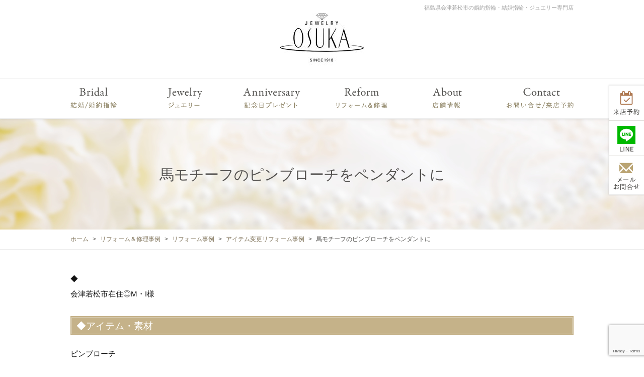

--- FILE ---
content_type: text/html; charset=UTF-8
request_url: https://www.jewelry-osuka.com/voice/23360/
body_size: 13545
content:
<!DOCTYPE html>
<html lang="ja">
<head>
<!-- Google Tag Manager -->
<script>(function(w,d,s,l,i){w[l]=w[l]||[];w[l].push({'gtm.start':
new Date().getTime(),event:'gtm.js'});var f=d.getElementsByTagName(s)[0],
j=d.createElement(s),dl=l!='dataLayer'?'&l='+l:'';j.async=true;j.src=
'https://www.googletagmanager.com/gtm.js?id='+i+dl;f.parentNode.insertBefore(j,f);
})(window,document,'script','dataLayer','GTM-TSNGFCLJ');</script>
<!-- End Google Tag Manager -->
	<meta charset="utf-8">
	<meta name="author" content="ジュエリーオースカ" />
	<meta name="keywords" content="婚約指輪,結婚指輪,ジュエリー,ジュエリーリフォーム,修理" />
	<meta name="description" content="世界で最も美しいダイヤモンド「ラザールダイヤモンド」をはじめ、 品質の良い商品を多数取り揃えております。 プロポーズ男子サポートマスターが常駐しており、今まで累計10,000組以上の先輩カップルを応援してまいりました。 購入後のメンテナンスやアフターサービスも責任をもって対応していますので安心してお任せください。 会津若松市、喜多方市はもちろん、福島、郡山市や県内外からもたくさんのカップルの皆様にご来店いただいております。" />
	<meta property="og:image" content="https://www.jewelry-osuka.com/cwp/wp-content/uploads/2022/12/1e456dff4f1324143d9170ed72bc5ae9-e1670300304308.jpg" />
	<title>馬モチーフのピンブローチをペンダントに | 福島県会津若松市の婚約指輪・結婚指輪・ジュエリー専門店 / ジュエリーオースカ</title>
	<link rel="alternate" type="application/atom+xml" title="Recent Entries" href="https://www.jewelry-osuka.com/feed/atom/" />
	<link rel="stylesheet" href="https://use.fontawesome.com/releases/v5.0.8/css/all.css" />
	<link rel="stylesheet" type="text/css" href="/css/common/vendor.css" />
	<link rel="stylesheet" type="text/css" href="/css/default/theme.css" />
	<link rel="stylesheet" type="text/css" href="/css/default/extra.css" />
	<!-- <script src="https://code.jquery.com/jquery-3.6.0.min.js"></script> -->
	<meta name='robots' content='max-image-preview:large' />
<style id='wp-img-auto-sizes-contain-inline-css' type='text/css'>
img:is([sizes=auto i],[sizes^="auto," i]){contain-intrinsic-size:3000px 1500px}
/*# sourceURL=wp-img-auto-sizes-contain-inline-css */
</style>
<style id='wp-emoji-styles-inline-css' type='text/css'>

	img.wp-smiley, img.emoji {
		display: inline !important;
		border: none !important;
		box-shadow: none !important;
		height: 1em !important;
		width: 1em !important;
		margin: 0 0.07em !important;
		vertical-align: -0.1em !important;
		background: none !important;
		padding: 0 !important;
	}
/*# sourceURL=wp-emoji-styles-inline-css */
</style>
<link rel='stylesheet' id='wp-block-library-css' href='https://www.jewelry-osuka.com/cwp/wp-includes/css/dist/block-library/style.min.css?ver=6.9' type='text/css' media='all' />
<style id='global-styles-inline-css' type='text/css'>
:root{--wp--preset--aspect-ratio--square: 1;--wp--preset--aspect-ratio--4-3: 4/3;--wp--preset--aspect-ratio--3-4: 3/4;--wp--preset--aspect-ratio--3-2: 3/2;--wp--preset--aspect-ratio--2-3: 2/3;--wp--preset--aspect-ratio--16-9: 16/9;--wp--preset--aspect-ratio--9-16: 9/16;--wp--preset--color--black: #000000;--wp--preset--color--cyan-bluish-gray: #abb8c3;--wp--preset--color--white: #ffffff;--wp--preset--color--pale-pink: #f78da7;--wp--preset--color--vivid-red: #cf2e2e;--wp--preset--color--luminous-vivid-orange: #ff6900;--wp--preset--color--luminous-vivid-amber: #fcb900;--wp--preset--color--light-green-cyan: #7bdcb5;--wp--preset--color--vivid-green-cyan: #00d084;--wp--preset--color--pale-cyan-blue: #8ed1fc;--wp--preset--color--vivid-cyan-blue: #0693e3;--wp--preset--color--vivid-purple: #9b51e0;--wp--preset--gradient--vivid-cyan-blue-to-vivid-purple: linear-gradient(135deg,rgb(6,147,227) 0%,rgb(155,81,224) 100%);--wp--preset--gradient--light-green-cyan-to-vivid-green-cyan: linear-gradient(135deg,rgb(122,220,180) 0%,rgb(0,208,130) 100%);--wp--preset--gradient--luminous-vivid-amber-to-luminous-vivid-orange: linear-gradient(135deg,rgb(252,185,0) 0%,rgb(255,105,0) 100%);--wp--preset--gradient--luminous-vivid-orange-to-vivid-red: linear-gradient(135deg,rgb(255,105,0) 0%,rgb(207,46,46) 100%);--wp--preset--gradient--very-light-gray-to-cyan-bluish-gray: linear-gradient(135deg,rgb(238,238,238) 0%,rgb(169,184,195) 100%);--wp--preset--gradient--cool-to-warm-spectrum: linear-gradient(135deg,rgb(74,234,220) 0%,rgb(151,120,209) 20%,rgb(207,42,186) 40%,rgb(238,44,130) 60%,rgb(251,105,98) 80%,rgb(254,248,76) 100%);--wp--preset--gradient--blush-light-purple: linear-gradient(135deg,rgb(255,206,236) 0%,rgb(152,150,240) 100%);--wp--preset--gradient--blush-bordeaux: linear-gradient(135deg,rgb(254,205,165) 0%,rgb(254,45,45) 50%,rgb(107,0,62) 100%);--wp--preset--gradient--luminous-dusk: linear-gradient(135deg,rgb(255,203,112) 0%,rgb(199,81,192) 50%,rgb(65,88,208) 100%);--wp--preset--gradient--pale-ocean: linear-gradient(135deg,rgb(255,245,203) 0%,rgb(182,227,212) 50%,rgb(51,167,181) 100%);--wp--preset--gradient--electric-grass: linear-gradient(135deg,rgb(202,248,128) 0%,rgb(113,206,126) 100%);--wp--preset--gradient--midnight: linear-gradient(135deg,rgb(2,3,129) 0%,rgb(40,116,252) 100%);--wp--preset--font-size--small: 13px;--wp--preset--font-size--medium: 20px;--wp--preset--font-size--large: 36px;--wp--preset--font-size--x-large: 42px;--wp--preset--spacing--20: 0.44rem;--wp--preset--spacing--30: 0.67rem;--wp--preset--spacing--40: 1rem;--wp--preset--spacing--50: 1.5rem;--wp--preset--spacing--60: 2.25rem;--wp--preset--spacing--70: 3.38rem;--wp--preset--spacing--80: 5.06rem;--wp--preset--shadow--natural: 6px 6px 9px rgba(0, 0, 0, 0.2);--wp--preset--shadow--deep: 12px 12px 50px rgba(0, 0, 0, 0.4);--wp--preset--shadow--sharp: 6px 6px 0px rgba(0, 0, 0, 0.2);--wp--preset--shadow--outlined: 6px 6px 0px -3px rgb(255, 255, 255), 6px 6px rgb(0, 0, 0);--wp--preset--shadow--crisp: 6px 6px 0px rgb(0, 0, 0);}:where(.is-layout-flex){gap: 0.5em;}:where(.is-layout-grid){gap: 0.5em;}body .is-layout-flex{display: flex;}.is-layout-flex{flex-wrap: wrap;align-items: center;}.is-layout-flex > :is(*, div){margin: 0;}body .is-layout-grid{display: grid;}.is-layout-grid > :is(*, div){margin: 0;}:where(.wp-block-columns.is-layout-flex){gap: 2em;}:where(.wp-block-columns.is-layout-grid){gap: 2em;}:where(.wp-block-post-template.is-layout-flex){gap: 1.25em;}:where(.wp-block-post-template.is-layout-grid){gap: 1.25em;}.has-black-color{color: var(--wp--preset--color--black) !important;}.has-cyan-bluish-gray-color{color: var(--wp--preset--color--cyan-bluish-gray) !important;}.has-white-color{color: var(--wp--preset--color--white) !important;}.has-pale-pink-color{color: var(--wp--preset--color--pale-pink) !important;}.has-vivid-red-color{color: var(--wp--preset--color--vivid-red) !important;}.has-luminous-vivid-orange-color{color: var(--wp--preset--color--luminous-vivid-orange) !important;}.has-luminous-vivid-amber-color{color: var(--wp--preset--color--luminous-vivid-amber) !important;}.has-light-green-cyan-color{color: var(--wp--preset--color--light-green-cyan) !important;}.has-vivid-green-cyan-color{color: var(--wp--preset--color--vivid-green-cyan) !important;}.has-pale-cyan-blue-color{color: var(--wp--preset--color--pale-cyan-blue) !important;}.has-vivid-cyan-blue-color{color: var(--wp--preset--color--vivid-cyan-blue) !important;}.has-vivid-purple-color{color: var(--wp--preset--color--vivid-purple) !important;}.has-black-background-color{background-color: var(--wp--preset--color--black) !important;}.has-cyan-bluish-gray-background-color{background-color: var(--wp--preset--color--cyan-bluish-gray) !important;}.has-white-background-color{background-color: var(--wp--preset--color--white) !important;}.has-pale-pink-background-color{background-color: var(--wp--preset--color--pale-pink) !important;}.has-vivid-red-background-color{background-color: var(--wp--preset--color--vivid-red) !important;}.has-luminous-vivid-orange-background-color{background-color: var(--wp--preset--color--luminous-vivid-orange) !important;}.has-luminous-vivid-amber-background-color{background-color: var(--wp--preset--color--luminous-vivid-amber) !important;}.has-light-green-cyan-background-color{background-color: var(--wp--preset--color--light-green-cyan) !important;}.has-vivid-green-cyan-background-color{background-color: var(--wp--preset--color--vivid-green-cyan) !important;}.has-pale-cyan-blue-background-color{background-color: var(--wp--preset--color--pale-cyan-blue) !important;}.has-vivid-cyan-blue-background-color{background-color: var(--wp--preset--color--vivid-cyan-blue) !important;}.has-vivid-purple-background-color{background-color: var(--wp--preset--color--vivid-purple) !important;}.has-black-border-color{border-color: var(--wp--preset--color--black) !important;}.has-cyan-bluish-gray-border-color{border-color: var(--wp--preset--color--cyan-bluish-gray) !important;}.has-white-border-color{border-color: var(--wp--preset--color--white) !important;}.has-pale-pink-border-color{border-color: var(--wp--preset--color--pale-pink) !important;}.has-vivid-red-border-color{border-color: var(--wp--preset--color--vivid-red) !important;}.has-luminous-vivid-orange-border-color{border-color: var(--wp--preset--color--luminous-vivid-orange) !important;}.has-luminous-vivid-amber-border-color{border-color: var(--wp--preset--color--luminous-vivid-amber) !important;}.has-light-green-cyan-border-color{border-color: var(--wp--preset--color--light-green-cyan) !important;}.has-vivid-green-cyan-border-color{border-color: var(--wp--preset--color--vivid-green-cyan) !important;}.has-pale-cyan-blue-border-color{border-color: var(--wp--preset--color--pale-cyan-blue) !important;}.has-vivid-cyan-blue-border-color{border-color: var(--wp--preset--color--vivid-cyan-blue) !important;}.has-vivid-purple-border-color{border-color: var(--wp--preset--color--vivid-purple) !important;}.has-vivid-cyan-blue-to-vivid-purple-gradient-background{background: var(--wp--preset--gradient--vivid-cyan-blue-to-vivid-purple) !important;}.has-light-green-cyan-to-vivid-green-cyan-gradient-background{background: var(--wp--preset--gradient--light-green-cyan-to-vivid-green-cyan) !important;}.has-luminous-vivid-amber-to-luminous-vivid-orange-gradient-background{background: var(--wp--preset--gradient--luminous-vivid-amber-to-luminous-vivid-orange) !important;}.has-luminous-vivid-orange-to-vivid-red-gradient-background{background: var(--wp--preset--gradient--luminous-vivid-orange-to-vivid-red) !important;}.has-very-light-gray-to-cyan-bluish-gray-gradient-background{background: var(--wp--preset--gradient--very-light-gray-to-cyan-bluish-gray) !important;}.has-cool-to-warm-spectrum-gradient-background{background: var(--wp--preset--gradient--cool-to-warm-spectrum) !important;}.has-blush-light-purple-gradient-background{background: var(--wp--preset--gradient--blush-light-purple) !important;}.has-blush-bordeaux-gradient-background{background: var(--wp--preset--gradient--blush-bordeaux) !important;}.has-luminous-dusk-gradient-background{background: var(--wp--preset--gradient--luminous-dusk) !important;}.has-pale-ocean-gradient-background{background: var(--wp--preset--gradient--pale-ocean) !important;}.has-electric-grass-gradient-background{background: var(--wp--preset--gradient--electric-grass) !important;}.has-midnight-gradient-background{background: var(--wp--preset--gradient--midnight) !important;}.has-small-font-size{font-size: var(--wp--preset--font-size--small) !important;}.has-medium-font-size{font-size: var(--wp--preset--font-size--medium) !important;}.has-large-font-size{font-size: var(--wp--preset--font-size--large) !important;}.has-x-large-font-size{font-size: var(--wp--preset--font-size--x-large) !important;}
/*# sourceURL=global-styles-inline-css */
</style>

<style id='classic-theme-styles-inline-css' type='text/css'>
/*! This file is auto-generated */
.wp-block-button__link{color:#fff;background-color:#32373c;border-radius:9999px;box-shadow:none;text-decoration:none;padding:calc(.667em + 2px) calc(1.333em + 2px);font-size:1.125em}.wp-block-file__button{background:#32373c;color:#fff;text-decoration:none}
/*# sourceURL=/wp-includes/css/classic-themes.min.css */
</style>
<link rel='stylesheet' id='contact-form-7-css' href='https://www.jewelry-osuka.com/cwp/wp-content/plugins/contact-form-7/includes/css/styles.css?ver=6.1.2' type='text/css' media='all' />
<!--n2css--><!--n2js--><link rel="canonical" href="https://www.jewelry-osuka.com/voice/23360/" />
	</head>
<body class="wp-singular voice-template-default single single-voice postid-23360 wp-theme-default template-type-blog default">
<!-- Google Tag Manager (noscript) -->
<noscript><iframe src="https://www.googletagmanager.com/ns.html?id=GTM-TSNGFCLJ"
height="0" width="0" style="display:none;visibility:hidden"></iframe></noscript>
<!-- End Google Tag Manager (noscript) -->
		<div id="fb-root"></div>
		<script>
		(function(d, s, id) {
			var js, fjs = d.getElementsByTagName(s)[0];
			if (d.getElementById(id)) return;
			js = d.createElement(s); js.id = id;
			js.src = "//connect.facebook.net/ja_JP/sdk.js#xfbml=1&version=v2.5&appId=592969907455373";
			fjs.parentNode.insertBefore(js, fjs);
		}(document, 'script', 'facebook-jssdk'));
		</script>
<div id="container">
	<div id="container-inner">
		<header id="header">
			<div id="header-inner">
									<div class="site-description">福島県会津若松市の婚約指輪・結婚指輪・ジュエリー専門店</div>
								<div class="header-logo"><a href="/"><img src="/images/common/site-logo.png" alt="福島県会津若松市の婚約指輪・結婚指輪・ジュエリー専門店 / ジュエリーオースカ" /></a></div>
				<nav class="gnav">
					<ul class="gnav-list clearfix">
						<li><span class="alpha"><img src="/images/default/gnav01.png" alt="婚約指輪" /></span>
															<div class="gnav-sub"><div class="in">
									<div class="row">
<div class="col-6">
<ul>
	<li><a href="/gallery/category/marriage/">マリッジリング -結婚指輪-</a><br />
<div class="row">
<div class="col-6">
<ul>
	<li><a href="/gallery/category/marriage-lazarediamond/">ラザールダイヤモンド</a></li>
        <li><a href="/gallery/category/eternity/">ザエタニティ</a></li>
	<li><a href="/gallery/category/marriage-disney/">ディズニー</a></li>
	<li><a href="/gallery/category/something-blue/">サムシングブルー</a></li>
	<li><a href="/gallery/category/somethingblueaiter/">サムシングブルー　アイテール</a></li>
	<li><a href="/gallery/category/hoshinosuna/">HOSHI no SUNA</a></li>
</ul>
</div>
<div class="col-6">
<ul>
	<li><a href="/gallery/category/nina-ricci/">ニナリッチ</a></li>
	<li><a href="/gallery/category/nokuru/">ノクル</a></li>
	<li><a href="/gallery/category/timeless-ones/">タイムレスワンズ</a></li>
	<li><a href="/gallery/category/pinkyanddianne/">ピンキー＆ダイアン</a></li>
	<li><a href="/gallery/category/honeybride/">ハニーブライド</a></li>
	
</ul>
</div>
</div>
</li>
</ul>
</div>
<div class="col-3">
<ul>
	<li><a href="/gallery/category/engagement/">エンゲージリング -婚約指輪-</a>
<ul>
	<li><a href="/gallery/category/engagement-lazarediamond/">ラザールダイヤモンド</a></li>
	<li><a href="/gallery/category/eternity_e/">ザエタニティ</a></li>
        <li><a href="/gallery/category/engagement-disney/">ディズニー</a></li>
	<li><a href="/gallery/category/somethingblueaiterer/">サムシングブルー　アイテール</a></li>
	<li><a href="/gallery/category/hoshinosuna-er/">HOSHI no SUNA</a></li>
        <li><a href="/gallery/category/ninaricci/">ニナリッチ</a></li>
</ul>
</li>
</ul>
</div>
<div class="col-3">
<ul>
	<li><a href="/gallery/category/set/">セットリング -婚約＋結婚指輪-</a></li>
	<li><a href="/contents/category/ordermade/">オーダーメイド</a></li>
	<li><a href="/contents/category/after-service/">アフターサービス</a></li>
</ul>
</div>
</div>								</div></div>
													</li><!--
						--><li><span class="alpha"><img src="/images/default/gnav02.png" alt="ジュエリー" /></span>
															<div class="gnav-sub"><div class="in">
									<div class="row">
<div class="col-3">
<ul>
	<li><a href="/pearl/">パール</a>
<ul>
	<li><a href="/gallery/category/pearl/">白パール</a></li>
	<li><a href="/gallery/category/pearl/#black">黒パール</a></li>
</ul>
</li>
	<li><a href="/gallery/category/diamond/">ダイヤモンド</a>
<ul>
	<li><a href="/gallery/category/lazarediamond/">ラザールダイヤモンド</a></li>
	<li>ザ・エタニティー</li>
</ul>
</li>
</ul>
</div>
<div class="col-3">
<ul>
	<li>デザイナーズ

<ul>
	<li>NOBUKO ISHIKAWA</li>
	<li>AbHeri　アベリ</li>
	<li>FUMIKOOSUKA、フミニコ</li>
</ul>
</li>
</ul>
</div>
<div class="col-3">
<ul>
	<li>カラーストーン

<ul>
	<li>モリスルビー</li>
	<li>ジュネ</li>
</ul>
</li>
</ul>
</div>
<div class="col-3">
<ul>
	<li><a>ヘルスケア</a>
<ul>
	<li><a>マヌカハニー</a></li>
	<li><a>ハーブティー</a></li>
	<li><a>メディカルアロマジュエリー</a></li>
	<li><a>イオンネックレス</a></li>
</ul>
</li>
	<li><a href="/contents/category/after-service/">アフターサービス</a></li>
</ul>
</div>
</div>								</div></div>
														</li><!--
						--><li><span class="alpha"><img src="/images/default/gnav03.png" alt="記念日プレゼント" /></span>
																	<div class="gnav-sub"><div class="in">
										<div class="row">
<div class="col-3">
<ul>
	<!-- <li><a href="https://www.jewelry-osuka.com/contents/category/anniversary/">anniversary一覧</a></li> -->
        <li><a href="https://www.jewelry-osuka.com/contents/category/birthday/">誕生日</a></li>
	<li><a href="https://www.jewelry-osuka.com/contents/category/babyring/">ベビーリング</a></li>
	<li><a href="https://www.jewelry-osuka.com/contents/category/golden-wedding/">金・銀婚式</a></li>
</ul>
</div>
<div class="col-3">
<ul>
	<li><a href="https://www.jewelry-osuka.com/contents/category/wedding/">結婚記念日</a></li>
	<li><a href="https://www.jewelry-osuka.com/contents/category/coming-of-age-ceremony/">成人式</a></li>
	<li><a href="https://www.jewelry-osuka.com/contents/category/retirement/">退職</a></li>
</ul>
</div>
<div class="col-3">
<ul>
	<li><a href="https://www.jewelry-osuka.com/contents/category/celebrate/">入学・入社・卒業</a></li>
	<li><a href="https://www.jewelry-osuka.com/contents/category/unlucky-year/">厄年</a></li>
</ul>
</div>
<div class="col-3">
<ul>
	<li><a href="https://www.jewelry-osuka.com/contents/category/longevity/">還暦</a></li>
	<li><a href="/contents/category/after-service/">アフターサービス</a></li>
</ul>
</div>
</div>									</div></div>
															</li><!--
						--><li><span class="alpha"><img src="/images/default/gnav04.png" alt="リフォーム&修理" /></span>
																<div class="gnav-sub"><div class="in">
										<div class="row">
<div class="col-6">
<ul>
	<li><a href="/contents/category/repair/">リフォーム&amp;修理</a></li>
	<li><a href="/voice/category/reform/">リフォーム事例</a><br />
<div class="row">
<div class="col-6">
<ul>
	<li><a href="/voice/category/item_reform/">アイテム変更リフォーム事例</a></li>
	<li><a href="/voice/category/color_reform/">カラーストーンリフォーム事例</a></li>
	<li><a href="/voice/category/dia_reform/">ダイヤモンドリフォーム事例</a></li>
	<li><a href="/voice/category/pearl_reform/">パールリフォーム事例</a></li>
</ul>
</div>
</div>
</li>
</ul>
</div>
<div class="col-6">
<ul>
	<li><a href="/voice/category/repair/">宝石の修理事例</a></li>
	<li><a href="/contents/category/after-service/">アフターサービス</a></li>
</ul>
</div>
</div>									</div></div>
															</li><!--
						--><li><span class="alpha"><img src="/images/default/gnav05.png" alt="私たちについて" /></span>
																	<div class="gnav-sub"><div class="in">
										<div class="row">
<div class="col-3">
<ul>
	<li><a href="/contents/category/company/">会社概要</a></li>
	<li><a href="/contents/category/company/#post-646">アクセス</a></li>
</ul>
</div>
</div>									</div></div>
															</li><!--
						--><li><span class="alpha"><img src="/images/default/gnav06.png" alt="お問い合せ/来店予約" /></span>
																<div class="gnav-sub"><div class="in">
										<div class="row">
<div class="col-3">
<ul>
	<li><a href="/contents/category/reserve/">ご来店予約</a></li>
	<li><a href="/contents/category/online_reservation/">オンライン接客予約</a></li>
	<li><a href="/contents/category/contact/">お問い合わせ<br />
</a></li>
</ul>
</div>
</div>									</div></div>
															</li>
												</ul>
				</nav>
			</div>
		</header>

					<div class="page-title-area">
				<div class="page-title-area-inner"></div>
			</div>
		
		<div id="content">
			<div class="breadcrumb-wrap clearfix"><ul class="breadcrumb"><li class="home breadcrumb-item"><a href="https://www.jewelry-osuka.com/"><span>ホーム</span></a></li><li class="breadcrumb-item"><a href="https://www.jewelry-osuka.com/voice/"><span>リフォーム＆修理事例</span></a></li><li class="breadcrumb-item"><a href="https://www.jewelry-osuka.com/voice/category/reform/"><span>リフォーム事例</span></a></li><li class="breadcrumb-item"><a href="https://www.jewelry-osuka.com/voice/category/item_reform/"><span>アイテム変更リフォーム事例</span></a></li><li class="breadcrumb-item"><span>馬モチーフのピンブローチをペンダントに</span></li></ul></div>			<div id="content-inner" class="clearfix">

<div id="main">
	<div id="main-inner">

		<h1 class="page-title">馬モチーフのピンブローチをペンダントに</h1>
									<article id="post-23360" class="entry clearfix">

					<div class="entry-content clearfix">
																		<p>◆<br />
 会津若松市在住◎M・I様</p>
<h3>◆アイテム・素材</h3>
<p>ピンブローチ</p>
<h3>◆リフォームしたいと思われたきっかけ</h3>
<p>お母様からプレゼントでもらったピンブローチをリフォームして使いたい。</p>
<h3>◆お客様の想い</h3>
<p>デザインはそのままに、ペンダントにアイテムを替えて身に着けたい。</p>
<h3>◆リフォームのポイントは？</h3>
<p>つや消しのゴールドに馬のモチーフがあしらわれた可愛らしいピンブローチ。普段使いしやすいペンダントにリフォームいたしました。身に着けた時に馬のモチーフがきれいに見えるようチェーンを留める位置に気をつけました。可愛らしい馬モチーフが活かされた素敵なペンダントに仕上がりました。</p>
<h3>◆仕上り</h3>
<div class="template row text-center">
<div class="col-sm-6">
<p><img fetchpriority="high" decoding="async" class="alignnone wp-image-23370 size-thumbnail" src="https://www.jewelry-osuka.com/cwp/wp-content/uploads/2022/12/645be76253e099f2c9b247ca27bbfc7b-300x300.jpg" alt="" width="300" height="300" /></p>
<p>＜ｂｅｆｏｒｅ＞</p>
</div>
<div class="col-sm-6">
<p><img decoding="async" class="alignnone wp-image-23371 size-thumbnail" src="https://www.jewelry-osuka.com/cwp/wp-content/uploads/2022/12/1e456dff4f1324143d9170ed72bc5ae9-e1670300304308-300x300.jpg" alt="" width="300" height="300" /></p>
<p>＜ａｆｔｅｒ＞</p>
</div>
</div>
<h3>◆お客様の声</h3>
<p>ペンダントなら普段使いできそう。</p>
<h3>◆スタッフより</h3>
<p>デザインは気に入っていても、ご自身では身に着けないアイテムだと出番が少なくなってしまうこともあると思います。そんな時は、手頃にできる「プチリフォーム」がおススメです。元のデザインを活かしてアイテムを替えるなどのプチリフォームなら、使い勝手も良くなりリフォーム費用も抑えられるメリットもありますよ。</p>
<h4>しまったままのジュエリー、どうしてます？</h4>
<p>洋服は思い切れても、なかなか思い切って整理できないジュエリー。<br />
 まだしまったままですか？<br />
 どう手を付けていいかわからないあなた、ジュエリーオースカがお手伝いいたします。<br />
 まず、眠っているもの、いつも使っているもの、本物かどうかわからないものを一堂に集めてください。<br />
 これを<span style="color: #800080;"><strong><span style="font-size: 16px;">「使える・受け継ぐ・処分する」</span></strong></span>に分類します。</p>
<p>◎ペンダントへの加工　￥３３，０００（税込）～<br />
 ◎リングへの加工　　￥７９，２００（税込）～</p>
<p><span style="font-size: 10px;">＊中石の大きさ等により金額が変わります。</span></p>
<p>リフォームで外してご不要になった地金枠は下取りできます。金・プラチナ相場が高騰中の今はチャンスです。<br />
 例：リフォーム加工代（￥33,000）ー地金下取り代（￥9,600）＝￥23,400　で仕上がります。</p>
<p>&nbsp;</p>
<h4>毎月「ジュエリーリフォーム相談会」を開催！</h4>
<p>ジュエリーオースカでは<span style="font-size: 15px;"><strong><span style="text-decoration: underline;">毎月</span></strong></span>「ジュエリーリフォーム相談会」を開催しております。眠っていたものからお気に召したジュエリーに仕上がった時の感動を、是非味わってください。<br />
 ジュエリーは人を繋ぎ、想いを伝え、時には勇気や幸せをくれます。心の豊かさが求められている今だからこそ、ジュエリーリフォームを大切にしたいですね?</p>
<p><a href="https://www.jewelry-osuka.com/column/9268/"><span style="text-decoration: underline;">ジュエリーリフォーム相談会の記事はコチラ</span></a></p>
<p>&nbsp;</p>
<p>&nbsp;</p>
<p>&nbsp;</p>					</div>

					<div class="entry-footer row">
						<div class="bookmarks col-sm-6 clearfix">
									<div class="bookmarks-btn hatena"><a href="http://b.hatena.ne.jp/entry/https://www.jewelry-osuka.com/voice/23360/" class="hatena-bookmark-button" data-hatena-bookmark-title="馬モチーフのピンブローチをペンダントに" data-hatena-bookmark-layout="simple" title="このエントリーをはてなブックマークに追加"><img src="//b.st-hatena.com/images/entry-button/button-only.gif" alt="このエントリーをはてなブックマークに追加" width="20" height="20" style="border: none;" /></a></div><!-- .hatena -->
		<div class="bookmarks-btn google"><div class="g-plusone" data-size="medium" data-annotation="none" data-href="https://www.jewelry-osuka.com/voice/23360/"></div></div><!-- .google -->
		<div class="bookmarks-btn twitter"><a href="https://twitter.com/share" class="twitter-share-button" data-url="https://www.jewelry-osuka.com/voice/23360/" data-lang="ja" data-count="none">ツイート</a></div><!-- .twitter -->
		<div class="bookmarks-btn facebook"><div class="fb-like" data-href="https://www.jewelry-osuka.com/voice/23360/" data-layout="button_count" data-action="like" data-show-faces="false" data-share="false"></div></div><!-- .facebook -->						</div>

						<div class="entry-meta col-sm-6 clearfix">
							<span class="posted-on">Posted on <time class="entry-date published" datetime="2022-12-14T10:00:01+09:00">2022.12.14 10:00</time></span> | <span class="byline"> by <span class="author vcard">ジュエリーオースカ</span></span> | <span class="permalink"><a href="https://www.jewelry-osuka.com/voice/23360/" rel="bookmark">Perma Link</a></span>						</div>

						<div class="entry-post-links col-sm-12 text-center clearfix">
							<a class="btn btn-secondary m-1" href="https://www.jewelry-osuka.com/voice/23400/"><i class="fa fa-angle-double-left"></i> 前の記事へ</a><a class="btn btn-secondary m-1" href="https://www.jewelry-osuka.com/voice/23404/">次の記事へ <i class="fa fa-angle-double-right"></i></a>						</div>
					</div>
				</article>
					
	</div>
</div>
				<div class="blog-nav-group row">

	<div class="blog-nav col-3">
		<div class="blog-nav-inner">
			<table id="wp-calendar">
	<caption>2026年1月</caption>
	<thead>
	<tr>
		<th scope="col" title="日曜日">日</th>
		<th scope="col" title="月曜日">月</th>
		<th scope="col" title="火曜日">火</th>
		<th scope="col" title="水曜日">水</th>
		<th scope="col" title="木曜日">木</th>
		<th scope="col" title="金曜日">金</th>
		<th scope="col" title="土曜日">土</th>
	</tr>
	</thead>
 
	<tfoot>
	<tr>
		<td colspan="3" id="prev"><a href="https://www.jewelry-osuka.com/2024/10/?post_type=voice" title="View posts for 10月 2024">&laquo; 10月</a></td>
		<td class="pad">&nbsp;</td>
		<td colspan="3" id="next" class="pad">&nbsp;</td>
	</tr>
	</tfoot>
 
	<tbody>
	<tr>
		<td colspan="4" class="pad">&nbsp;</td><td>1</td><td>2</td><td>3</td>
	</tr>
	<tr>
		<td>4</td><td>5</td><td>6</td><td>7</td><td>8</td><td>9</td><td>10</td>
	</tr>
	<tr>
		<td>11</td><td>12</td><td>13</td><td>14</td><td>15</td><td>16</td><td>17</td>
	</tr>
	<tr>
		<td>18</td><td>19</td><td>20</td><td>21</td><td>22</td><td>23</td><td>24</td>
	</tr>
	<tr>
		<td id="today">25</td><td>26</td><td>27</td><td>28</td><td>29</td><td>30</td><td>31</td>
	</tr>
	</tbody>
	</table>		</div>
	</div>

	<nav class="blog-nav col-3">
		<h2 class="blog-nav-title">最新の記事</h2>
		<div class="blog-nav-inner">
			<div class="scroll-area clearfix">
				<div class="cs-bar"><div class="cs-bar-inner"><div class="cs-drag"></div></div></div>
				<div class="cs-content">
					<ul class="blog-nav-list">
																											<li><a href="https://www.jewelry-osuka.com/voice/30134/">思い出の婚約指輪をリフォームして娘への結婚祝いに贈りたい</a></li>
															<li><a href="https://www.jewelry-osuka.com/voice/29719/">立て爪のリングを普段使いしやすい華やかなデザインに</a></li>
															<li><a href="https://www.jewelry-osuka.com/voice/240811/">シンプルな一粒ダイヤのピアスを華やかにリフォーム</a></li>
															<li><a href="https://www.jewelry-osuka.com/voice/240810/">一連のパールネックレスをおしゃれなペンダントに</a></li>
															<li><a href="https://www.jewelry-osuka.com/voice/240809/">母から譲り受けたダイヤリングを一粒石のダイヤのペンダントに</a></li>
																		</ul>
				</div>
			</div>
		</div>
	</nav>

	<nav class="blog-nav col-3">
		<h2 class="blog-nav-title">ブログカテゴリ</h2>
		<div class="blog-nav-inner">
			<div class="scroll-area clearfix">
				<div class="cs-bar"><div class="cs-bar-inner"><div class="cs-drag"></div></div></div>
				<div class="cs-content">
					<ul class="blog-nav-list">
							<li class="cat-item cat-item-190"><a href="https://www.jewelry-osuka.com/voice/category/reform/">リフォーム事例</a>
<ul class='children'>
	<li class="cat-item cat-item-187"><a href="https://www.jewelry-osuka.com/voice/category/item_reform/">アイテム変更リフォーム事例</a>
</li>
	<li class="cat-item cat-item-185"><a href="https://www.jewelry-osuka.com/voice/category/color_reform/">カラーストーンリフォーム事例</a>
</li>
	<li class="cat-item cat-item-184"><a href="https://www.jewelry-osuka.com/voice/category/dia_reform/">ダイヤモンドリフォーム事例</a>
</li>
	<li class="cat-item cat-item-186"><a href="https://www.jewelry-osuka.com/voice/category/pearl_reform/">パールリフォーム事例</a>
</li>
</ul>
</li>
	<li class="cat-item cat-item-188"><a href="https://www.jewelry-osuka.com/voice/category/repair/">宝石の修理事例</a>
<ul class='children'>
	<li class="cat-item cat-item-218"><a href="https://www.jewelry-osuka.com/voice/category/%e3%83%8d%e3%83%83%e3%82%af%e3%83%ac%e3%82%b9%e3%81%ae%e3%83%81%e3%82%a7%e3%83%bc%e3%83%b3%e5%88%87%e3%82%8c/">ネックレスのチェーン切れ</a>
</li>
</ul>
</li>
					</ul>
				</div>
			</div>
		</div>
	</nav>

	<nav class="blog-nav col-3">
		<h2 class="blog-nav-title">月別アーカイブ</h2>
		<div class="blog-nav-inner">
			<div class="scroll-area clearfix">
				<div class="cs-bar"><div class="cs-bar-inner"><div class="cs-drag"></div></div></div>
				<div class="cs-content">
					<ul class="blog-nav-list">
							<li><a href='https://www.jewelry-osuka.com/2024/10/?post_type=voice'>2024年10月</a></li>
	<li><a href='https://www.jewelry-osuka.com/2024/09/?post_type=voice'>2024年9月</a></li>
	<li><a href='https://www.jewelry-osuka.com/2024/08/?post_type=voice'>2024年8月</a></li>
	<li><a href='https://www.jewelry-osuka.com/2024/04/?post_type=voice'>2024年4月</a></li>
	<li><a href='https://www.jewelry-osuka.com/2024/03/?post_type=voice'>2024年3月</a></li>
	<li><a href='https://www.jewelry-osuka.com/2023/09/?post_type=voice'>2023年9月</a></li>
	<li><a href='https://www.jewelry-osuka.com/2023/08/?post_type=voice'>2023年8月</a></li>
	<li><a href='https://www.jewelry-osuka.com/2023/07/?post_type=voice'>2023年7月</a></li>
	<li><a href='https://www.jewelry-osuka.com/2023/06/?post_type=voice'>2023年6月</a></li>
	<li><a href='https://www.jewelry-osuka.com/2023/05/?post_type=voice'>2023年5月</a></li>
	<li><a href='https://www.jewelry-osuka.com/2023/04/?post_type=voice'>2023年4月</a></li>
	<li><a href='https://www.jewelry-osuka.com/2023/03/?post_type=voice'>2023年3月</a></li>
	<li><a href='https://www.jewelry-osuka.com/2023/01/?post_type=voice'>2023年1月</a></li>
	<li><a href='https://www.jewelry-osuka.com/2022/12/?post_type=voice'>2022年12月</a></li>
	<li><a href='https://www.jewelry-osuka.com/2022/10/?post_type=voice'>2022年10月</a></li>
	<li><a href='https://www.jewelry-osuka.com/2022/09/?post_type=voice'>2022年9月</a></li>
	<li><a href='https://www.jewelry-osuka.com/2022/08/?post_type=voice'>2022年8月</a></li>
	<li><a href='https://www.jewelry-osuka.com/2022/06/?post_type=voice'>2022年6月</a></li>
	<li><a href='https://www.jewelry-osuka.com/2022/05/?post_type=voice'>2022年5月</a></li>
	<li><a href='https://www.jewelry-osuka.com/2022/04/?post_type=voice'>2022年4月</a></li>
	<li><a href='https://www.jewelry-osuka.com/2022/03/?post_type=voice'>2022年3月</a></li>
	<li><a href='https://www.jewelry-osuka.com/2022/02/?post_type=voice'>2022年2月</a></li>
	<li><a href='https://www.jewelry-osuka.com/2022/01/?post_type=voice'>2022年1月</a></li>
	<li><a href='https://www.jewelry-osuka.com/2021/12/?post_type=voice'>2021年12月</a></li>
	<li><a href='https://www.jewelry-osuka.com/2021/11/?post_type=voice'>2021年11月</a></li>
	<li><a href='https://www.jewelry-osuka.com/2021/09/?post_type=voice'>2021年9月</a></li>
	<li><a href='https://www.jewelry-osuka.com/2021/06/?post_type=voice'>2021年6月</a></li>
	<li><a href='https://www.jewelry-osuka.com/2021/05/?post_type=voice'>2021年5月</a></li>
	<li><a href='https://www.jewelry-osuka.com/2021/02/?post_type=voice'>2021年2月</a></li>
	<li><a href='https://www.jewelry-osuka.com/2021/01/?post_type=voice'>2021年1月</a></li>
	<li><a href='https://www.jewelry-osuka.com/2020/08/?post_type=voice'>2020年8月</a></li>
	<li><a href='https://www.jewelry-osuka.com/2020/07/?post_type=voice'>2020年7月</a></li>
	<li><a href='https://www.jewelry-osuka.com/2019/02/?post_type=voice'>2019年2月</a></li>
					</ul>
				</div>
			</div>
		</div>
	</nav>

</div>
			</div>
		</div>
		<!-- /#content -->

		<footer id="footer">
			<div id="footer-inner">
				<div class="site-btn">
					<ul>
						<li><a href="/contents/category/reserve/"><img src="https://www.jewelry-osuka.com/images/default/site-btn01.png" alt="来店予約" /></a></li>
						<li><a href="https://lin.ee/gYmym0V"><img src="/images/default/site-btn02.png" alt="LINE" /></a></li>
						<li><a href="/contents/category/contact/"><img src="/images/default/site-btn03.png" alt="メールお問合せ" /></a></li>
					</ul>
				</div>

											<div class="main-banner">
				<ul class="main-banner-list">
																										<li class="main-banner-list-item slick-slide">
									<div class="main-banner-list-img">
																					<a href="https://www.jewelry-osuka.com/gallery/category/pearl/"><img src="https://www.jewelry-osuka.com/images/thumb/cwp/wp-content/uploads/2018/04/main-banner-list-img01-310x228-c.png" alt="パール（真珠）" /></a>
																			</div>
									<h2 class="main-banner-list-title text-truncate">パール（真珠）</h2>
									<p class="main-banner-list-text"></p>
								</li>
															<li class="main-banner-list-item slick-slide">
									<div class="main-banner-list-img">
																					<a href="https://www.jewelry-osuka.com/contents/category/anniversary/"><img src="https://www.jewelry-osuka.com/images/thumb/cwp/wp-content/uploads/2018/04/main-banner-list-img02-310x228-c.png" alt="記念日ジュエリー" /></a>
																			</div>
									<h2 class="main-banner-list-title text-truncate">記念日ジュエリー</h2>
									<p class="main-banner-list-text"></p>
								</li>
															<li class="main-banner-list-item slick-slide">
									<div class="main-banner-list-img">
																					<a href="https://www.jewelry-osuka.com/contents/category/repair/"><img src="https://www.jewelry-osuka.com/images/thumb/cwp/wp-content/uploads/2018/04/main-banner-list-img03-310x228-c.png" alt="リフォーム＆修理" /></a>
																			</div>
									<h2 class="main-banner-list-title text-truncate">リフォーム＆修理</h2>
									<p class="main-banner-list-text"></p>
								</li>
																												<li class="main-banner-list-item slick-slide">
									<div class="main-banner-list-img">
																					<a href="https://www.jewelry-osuka.com/gallery/category/pearl/"><img src="https://www.jewelry-osuka.com/images/thumb/cwp/wp-content/uploads/2018/04/main-banner-list-img01-310x228-c.png" alt="パール（真珠）" /></a>
																			</div>
									<h2 class="main-banner-list-title text-truncate">パール（真珠）</h2>
									<p class="main-banner-list-text"></p>
								</li>
															<li class="main-banner-list-item slick-slide">
									<div class="main-banner-list-img">
																					<a href="https://www.jewelry-osuka.com/contents/category/anniversary/"><img src="https://www.jewelry-osuka.com/images/thumb/cwp/wp-content/uploads/2018/04/main-banner-list-img02-310x228-c.png" alt="記念日ジュエリー" /></a>
																			</div>
									<h2 class="main-banner-list-title text-truncate">記念日ジュエリー</h2>
									<p class="main-banner-list-text"></p>
								</li>
															<li class="main-banner-list-item slick-slide">
									<div class="main-banner-list-img">
																					<a href="https://www.jewelry-osuka.com/contents/category/repair/"><img src="https://www.jewelry-osuka.com/images/thumb/cwp/wp-content/uploads/2018/04/main-banner-list-img03-310x228-c.png" alt="リフォーム＆修理" /></a>
																			</div>
									<h2 class="main-banner-list-title text-truncate">リフォーム＆修理</h2>
									<p class="main-banner-list-text"></p>
								</li>
																						</ul>
			</div>
		
				<div class="footer-map-group">
					<div class="footer-map">
						<div class="googlemap"></div>
					</div>
					<div class="footer-about">
						<div class="footer-about-logo"><a href="/"><img src="/images/default/footer-about-logo.png" alt="ジュエリーオースカ" /></a></div>
						<div class="footer-about-text clearfix">
							<p>福島県会津若松市中町2番87号<br />
 OPEN / CLOSE　10:00～19:00 (火曜・水曜日定休)＊定休日が祝日の場合は営業</p>						</div>
						<div class="footer-about-tel"><img src="/images/default/footer-about-tel.png" alt="" /></div>
						<div class="footer-about-btn">
							<a href="/contents/category/contact/"><img src="/images/default/footer-about-btn.png" alt="WEBからのお問い合せ" /></a>
						</div>
					</div>
				</div>

				<div class="footer-bottom">
					<div class="footer-bottom-inner">
						<div class="footer-sns">
							<ul class="clearfix">
								<li><a href="https://www.instagram.com/jewelryosuka_bridal/" target="_blank"><span class="icon-instagram"></span></a></li>
								<li><a href="https://www.youtube.com/@%E3%82%B8%E3%83%A5%E3%82%A8%E3%83%AA%E3%83%BC%E3%82%AA%E3%83%BC%E3%82%B9%E3%82%AB" target="_blank"><span class="icon-youtube"></span></a></li>
								<li><a href="https://www.instagram.com/jewelryosuka_bridal/" target="_blank"><span class="icon-line"></span></a></li>
								<!-- <li><a href="https://www.facebook.com/%E3%82%B8%E3%83%A5%E3%82%A8%E3%83%AA%E3%83%BC%E3%82%AA%E3%83%BC%E3%82%B9%E3%82%AB-949148761793348/"><img src="/images/default/footer-sns01.png" alt="facebook" /></a></li> -->
								<!-- <li><a href="https://www.instagram.com/jewelryosuka_bridal/"><img src="/images/default/footer-sns02.png" alt="instagram" /></a></li> -->
							</ul>
						</div>
						<div class="footer-copyright">&copy; 2026 ジュエリーオースカ All Rights Reserved.</div>
						<div class="pagetop-btn-wrap"><a href="#header" class="pagetop-btn scroll"><img src="/images/default/pagetop-btn.png" alt="ページ上部へ" /></a></div>
					</div>
				</div>
			</div>
		</footer>

	</div>
</div>
<!-- /#container -->
<script src="https://code.jquery.com/jquery-3.6.0.min.js"></script>
<script type="text/javascript" charset="utf-8" src="//ajaxzip3.github.io/ajaxzip3.js"></script>
<script type="text/javascript" charset="utf-8" src="/js/common/jquery.easing.1.3.js"></script>
<script type="text/javascript" charset="utf-8" src="/js/common/jquery.matchHeight.js"></script>
<script type="text/javascript" charset="utf-8" src="/js/common/slick.js"></script>
<script type="text/javascript" charset="utf-8" src="/js/common/lightgallery-all.min.js"></script>
<script type="text/javascript" charset="utf-8" src="/js/common/jquery.datetimepicker.full.min.js"></script>
<script type="text/javascript" charset="utf-8" src="/js/common/jquery.simple.accordion.js"></script>
<script type="text/javascript" charset="utf-8" src="/js/default/jquery.menu-aim.js"></script>
<script type="text/javascript" charset="utf-8" src="/js/default/jquery.rollOver.js"></script>
<script type="text/javascript" charset="utf-8" src="/js/default/jquery.droppy.js"></script>
<script type="text/javascript" charset="utf-8" src="/js/default/jquery.mousewheel.js"></script>
<script type="text/javascript" charset="utf-8" src="/js/default/jquery.customScroll.js"></script>
<script type="text/javascript" charset="utf-8" src="/js/common/common.js"></script>
<script type="text/javascript" charset="utf-8" src="/js/default/theme.js"></script>
<script type="speculationrules">
{"prefetch":[{"source":"document","where":{"and":[{"href_matches":"/*"},{"not":{"href_matches":["/cwp/wp-*.php","/cwp/wp-admin/*","/cwp/wp-content/uploads/*","/cwp/wp-content/*","/cwp/wp-content/plugins/*","/cwp/wp-content/themes/default/*","/*\\?(.+)"]}},{"not":{"selector_matches":"a[rel~=\"nofollow\"]"}},{"not":{"selector_matches":".no-prefetch, .no-prefetch a"}}]},"eagerness":"conservative"}]}
</script>
<script type="text/javascript">
/* <![CDATA[ */
var cwp_vars = {"google_map_tag":"<iframe src=\"https:\/\/www.google.com\/maps\/embed?pb=!1m18!1m12!1m3!1d3165.5163812169053!2d139.92447851530957!3d37.495737379811324!2m3!1f0!2f0!3f0!3m2!1i1024!2i768!4f13.1!3m3!1m2!1s0x5ff554a07153fa61%3A0x893ef753acd65883!2z44K444Ol44Ko44Oq44O844Kq44O844K544Kr!5e0!3m2!1sja!2sjp!4v1594873939590!5m2!1sja!2sjp\" width=\"600\" height=\"450\" frameborder=\"0\" style=\"border:0;\" allowfullscreen=\"\" aria-hidden=\"false\" tabindex=\"0\"><\/iframe>","infinite_loop":true,"speed":"2500","auto":true,"pause":"1500","weekday":[2,3],"holiday":"['2020\/11\/24','2020\/12\/01','2020\/12\/08','2020\/12\/15','2020\/12\/22','2020\/12\/31','2021\/01\/01','2021\/01\/12','2021\/01\/19','2021\/01\/26','2021\/02\/02','2021\/02\/09','2021\/02\/16','2021\/03\/02','2021\/03\/09','2021\/03\/16','2021\/03\/23','2021\/03\/30','2021\/04\/06','2021\/04\/13','2021\/04\/20','2021\/04\/27','2021\/05\/11','2021\/05\/18','2021\/05\/25','2021\/06\/22','2021\/06\/29','2021\/07\/06','2021\/07\/13','2021\/07\/20','2021\/07\/27','2021\/08\/03','','','','','','']"};
/* ]]> */
</script>
		<script type="text/javascript" charset="utf-8" src="//b.st-hatena.com/js/bookmark_button.js"></script>
		<script type="text/javascript">window.___gcfg = {lang: 'ja'}; (function() { var po = document.createElement('script'); po.type = 'text/javascript'; po.async = true; po.src = 'https://apis.google.com/js/plusone.js'; var s = document.getElementsByTagName('script')[0]; s.parentNode.insertBefore(po, s); })();</script>
		<script type="text/javascript">!function(d,s,id){var js,fjs=d.getElementsByTagName(s)[0];if(!d.getElementById(id)){js=d.createElement(s);js.id=id;js.src="//platform.twitter.com/widgets.js";fjs.parentNode.insertBefore(js,fjs);}}(document,"script","twitter-wjs");</script>		<script type="text/javascript" src="https://www.jewelry-osuka.com/cwp/wp-includes/js/dist/hooks.min.js?ver=dd5603f07f9220ed27f1" id="wp-hooks-js"></script>
<script type="text/javascript" src="https://www.jewelry-osuka.com/cwp/wp-includes/js/dist/i18n.min.js?ver=c26c3dc7bed366793375" id="wp-i18n-js"></script>
<script type="text/javascript" id="wp-i18n-js-after">
/* <![CDATA[ */
wp.i18n.setLocaleData( { 'text direction\u0004ltr': [ 'ltr' ] } );
//# sourceURL=wp-i18n-js-after
/* ]]> */
</script>
<script type="text/javascript" src="https://www.jewelry-osuka.com/cwp/wp-content/plugins/contact-form-7/includes/swv/js/index.js?ver=6.1.2" id="swv-js"></script>
<script type="text/javascript" id="contact-form-7-js-translations">
/* <![CDATA[ */
( function( domain, translations ) {
	var localeData = translations.locale_data[ domain ] || translations.locale_data.messages;
	localeData[""].domain = domain;
	wp.i18n.setLocaleData( localeData, domain );
} )( "contact-form-7", {"translation-revision-date":"2025-09-30 07:44:19+0000","generator":"GlotPress\/4.0.1","domain":"messages","locale_data":{"messages":{"":{"domain":"messages","plural-forms":"nplurals=1; plural=0;","lang":"ja_JP"},"This contact form is placed in the wrong place.":["\u3053\u306e\u30b3\u30f3\u30bf\u30af\u30c8\u30d5\u30a9\u30fc\u30e0\u306f\u9593\u9055\u3063\u305f\u4f4d\u7f6e\u306b\u7f6e\u304b\u308c\u3066\u3044\u307e\u3059\u3002"],"Error:":["\u30a8\u30e9\u30fc:"]}},"comment":{"reference":"includes\/js\/index.js"}} );
//# sourceURL=contact-form-7-js-translations
/* ]]> */
</script>
<script type="text/javascript" id="contact-form-7-js-before">
/* <![CDATA[ */
var wpcf7 = {
    "api": {
        "root": "https:\/\/www.jewelry-osuka.com\/wp-json\/",
        "namespace": "contact-form-7\/v1"
    }
};
//# sourceURL=contact-form-7-js-before
/* ]]> */
</script>
<script type="text/javascript" src="https://www.jewelry-osuka.com/cwp/wp-content/plugins/contact-form-7/includes/js/index.js?ver=6.1.2" id="contact-form-7-js"></script>
<script type="text/javascript" src="https://www.google.com/recaptcha/api.js?render=6LeQtRgqAAAAAMRTVl4Xm85cx9iEXtKzmAxsMF4e&amp;ver=3.0" id="google-recaptcha-js"></script>
<script type="text/javascript" src="https://www.jewelry-osuka.com/cwp/wp-includes/js/dist/vendor/wp-polyfill.min.js?ver=3.15.0" id="wp-polyfill-js"></script>
<script type="text/javascript" id="wpcf7-recaptcha-js-before">
/* <![CDATA[ */
var wpcf7_recaptcha = {
    "sitekey": "6LeQtRgqAAAAAMRTVl4Xm85cx9iEXtKzmAxsMF4e",
    "actions": {
        "homepage": "homepage",
        "contactform": "contactform"
    }
};
//# sourceURL=wpcf7-recaptcha-js-before
/* ]]> */
</script>
<script type="text/javascript" src="https://www.jewelry-osuka.com/cwp/wp-content/plugins/contact-form-7/modules/recaptcha/index.js?ver=6.1.2" id="wpcf7-recaptcha-js"></script>
<script id="wp-emoji-settings" type="application/json">
{"baseUrl":"https://s.w.org/images/core/emoji/17.0.2/72x72/","ext":".png","svgUrl":"https://s.w.org/images/core/emoji/17.0.2/svg/","svgExt":".svg","source":{"concatemoji":"https://www.jewelry-osuka.com/cwp/wp-includes/js/wp-emoji-release.min.js?ver=6.9"}}
</script>
<script type="module">
/* <![CDATA[ */
/*! This file is auto-generated */
const a=JSON.parse(document.getElementById("wp-emoji-settings").textContent),o=(window._wpemojiSettings=a,"wpEmojiSettingsSupports"),s=["flag","emoji"];function i(e){try{var t={supportTests:e,timestamp:(new Date).valueOf()};sessionStorage.setItem(o,JSON.stringify(t))}catch(e){}}function c(e,t,n){e.clearRect(0,0,e.canvas.width,e.canvas.height),e.fillText(t,0,0);t=new Uint32Array(e.getImageData(0,0,e.canvas.width,e.canvas.height).data);e.clearRect(0,0,e.canvas.width,e.canvas.height),e.fillText(n,0,0);const a=new Uint32Array(e.getImageData(0,0,e.canvas.width,e.canvas.height).data);return t.every((e,t)=>e===a[t])}function p(e,t){e.clearRect(0,0,e.canvas.width,e.canvas.height),e.fillText(t,0,0);var n=e.getImageData(16,16,1,1);for(let e=0;e<n.data.length;e++)if(0!==n.data[e])return!1;return!0}function u(e,t,n,a){switch(t){case"flag":return n(e,"\ud83c\udff3\ufe0f\u200d\u26a7\ufe0f","\ud83c\udff3\ufe0f\u200b\u26a7\ufe0f")?!1:!n(e,"\ud83c\udde8\ud83c\uddf6","\ud83c\udde8\u200b\ud83c\uddf6")&&!n(e,"\ud83c\udff4\udb40\udc67\udb40\udc62\udb40\udc65\udb40\udc6e\udb40\udc67\udb40\udc7f","\ud83c\udff4\u200b\udb40\udc67\u200b\udb40\udc62\u200b\udb40\udc65\u200b\udb40\udc6e\u200b\udb40\udc67\u200b\udb40\udc7f");case"emoji":return!a(e,"\ud83e\u1fac8")}return!1}function f(e,t,n,a){let r;const o=(r="undefined"!=typeof WorkerGlobalScope&&self instanceof WorkerGlobalScope?new OffscreenCanvas(300,150):document.createElement("canvas")).getContext("2d",{willReadFrequently:!0}),s=(o.textBaseline="top",o.font="600 32px Arial",{});return e.forEach(e=>{s[e]=t(o,e,n,a)}),s}function r(e){var t=document.createElement("script");t.src=e,t.defer=!0,document.head.appendChild(t)}a.supports={everything:!0,everythingExceptFlag:!0},new Promise(t=>{let n=function(){try{var e=JSON.parse(sessionStorage.getItem(o));if("object"==typeof e&&"number"==typeof e.timestamp&&(new Date).valueOf()<e.timestamp+604800&&"object"==typeof e.supportTests)return e.supportTests}catch(e){}return null}();if(!n){if("undefined"!=typeof Worker&&"undefined"!=typeof OffscreenCanvas&&"undefined"!=typeof URL&&URL.createObjectURL&&"undefined"!=typeof Blob)try{var e="postMessage("+f.toString()+"("+[JSON.stringify(s),u.toString(),c.toString(),p.toString()].join(",")+"));",a=new Blob([e],{type:"text/javascript"});const r=new Worker(URL.createObjectURL(a),{name:"wpTestEmojiSupports"});return void(r.onmessage=e=>{i(n=e.data),r.terminate(),t(n)})}catch(e){}i(n=f(s,u,c,p))}t(n)}).then(e=>{for(const n in e)a.supports[n]=e[n],a.supports.everything=a.supports.everything&&a.supports[n],"flag"!==n&&(a.supports.everythingExceptFlag=a.supports.everythingExceptFlag&&a.supports[n]);var t;a.supports.everythingExceptFlag=a.supports.everythingExceptFlag&&!a.supports.flag,a.supports.everything||((t=a.source||{}).concatemoji?r(t.concatemoji):t.wpemoji&&t.twemoji&&(r(t.twemoji),r(t.wpemoji)))});
//# sourceURL=https://www.jewelry-osuka.com/cwp/wp-includes/js/wp-emoji-loader.min.js
/* ]]> */
</script>

</body>
</html>


--- FILE ---
content_type: text/html; charset=utf-8
request_url: https://www.google.com/recaptcha/api2/anchor?ar=1&k=6LeQtRgqAAAAAMRTVl4Xm85cx9iEXtKzmAxsMF4e&co=aHR0cHM6Ly93d3cuamV3ZWxyeS1vc3VrYS5jb206NDQz&hl=en&v=N67nZn4AqZkNcbeMu4prBgzg&size=invisible&anchor-ms=20000&execute-ms=30000&cb=5qp6cowif6pt
body_size: 48905
content:
<!DOCTYPE HTML><html dir="ltr" lang="en"><head><meta http-equiv="Content-Type" content="text/html; charset=UTF-8">
<meta http-equiv="X-UA-Compatible" content="IE=edge">
<title>reCAPTCHA</title>
<style type="text/css">
/* cyrillic-ext */
@font-face {
  font-family: 'Roboto';
  font-style: normal;
  font-weight: 400;
  font-stretch: 100%;
  src: url(//fonts.gstatic.com/s/roboto/v48/KFO7CnqEu92Fr1ME7kSn66aGLdTylUAMa3GUBHMdazTgWw.woff2) format('woff2');
  unicode-range: U+0460-052F, U+1C80-1C8A, U+20B4, U+2DE0-2DFF, U+A640-A69F, U+FE2E-FE2F;
}
/* cyrillic */
@font-face {
  font-family: 'Roboto';
  font-style: normal;
  font-weight: 400;
  font-stretch: 100%;
  src: url(//fonts.gstatic.com/s/roboto/v48/KFO7CnqEu92Fr1ME7kSn66aGLdTylUAMa3iUBHMdazTgWw.woff2) format('woff2');
  unicode-range: U+0301, U+0400-045F, U+0490-0491, U+04B0-04B1, U+2116;
}
/* greek-ext */
@font-face {
  font-family: 'Roboto';
  font-style: normal;
  font-weight: 400;
  font-stretch: 100%;
  src: url(//fonts.gstatic.com/s/roboto/v48/KFO7CnqEu92Fr1ME7kSn66aGLdTylUAMa3CUBHMdazTgWw.woff2) format('woff2');
  unicode-range: U+1F00-1FFF;
}
/* greek */
@font-face {
  font-family: 'Roboto';
  font-style: normal;
  font-weight: 400;
  font-stretch: 100%;
  src: url(//fonts.gstatic.com/s/roboto/v48/KFO7CnqEu92Fr1ME7kSn66aGLdTylUAMa3-UBHMdazTgWw.woff2) format('woff2');
  unicode-range: U+0370-0377, U+037A-037F, U+0384-038A, U+038C, U+038E-03A1, U+03A3-03FF;
}
/* math */
@font-face {
  font-family: 'Roboto';
  font-style: normal;
  font-weight: 400;
  font-stretch: 100%;
  src: url(//fonts.gstatic.com/s/roboto/v48/KFO7CnqEu92Fr1ME7kSn66aGLdTylUAMawCUBHMdazTgWw.woff2) format('woff2');
  unicode-range: U+0302-0303, U+0305, U+0307-0308, U+0310, U+0312, U+0315, U+031A, U+0326-0327, U+032C, U+032F-0330, U+0332-0333, U+0338, U+033A, U+0346, U+034D, U+0391-03A1, U+03A3-03A9, U+03B1-03C9, U+03D1, U+03D5-03D6, U+03F0-03F1, U+03F4-03F5, U+2016-2017, U+2034-2038, U+203C, U+2040, U+2043, U+2047, U+2050, U+2057, U+205F, U+2070-2071, U+2074-208E, U+2090-209C, U+20D0-20DC, U+20E1, U+20E5-20EF, U+2100-2112, U+2114-2115, U+2117-2121, U+2123-214F, U+2190, U+2192, U+2194-21AE, U+21B0-21E5, U+21F1-21F2, U+21F4-2211, U+2213-2214, U+2216-22FF, U+2308-230B, U+2310, U+2319, U+231C-2321, U+2336-237A, U+237C, U+2395, U+239B-23B7, U+23D0, U+23DC-23E1, U+2474-2475, U+25AF, U+25B3, U+25B7, U+25BD, U+25C1, U+25CA, U+25CC, U+25FB, U+266D-266F, U+27C0-27FF, U+2900-2AFF, U+2B0E-2B11, U+2B30-2B4C, U+2BFE, U+3030, U+FF5B, U+FF5D, U+1D400-1D7FF, U+1EE00-1EEFF;
}
/* symbols */
@font-face {
  font-family: 'Roboto';
  font-style: normal;
  font-weight: 400;
  font-stretch: 100%;
  src: url(//fonts.gstatic.com/s/roboto/v48/KFO7CnqEu92Fr1ME7kSn66aGLdTylUAMaxKUBHMdazTgWw.woff2) format('woff2');
  unicode-range: U+0001-000C, U+000E-001F, U+007F-009F, U+20DD-20E0, U+20E2-20E4, U+2150-218F, U+2190, U+2192, U+2194-2199, U+21AF, U+21E6-21F0, U+21F3, U+2218-2219, U+2299, U+22C4-22C6, U+2300-243F, U+2440-244A, U+2460-24FF, U+25A0-27BF, U+2800-28FF, U+2921-2922, U+2981, U+29BF, U+29EB, U+2B00-2BFF, U+4DC0-4DFF, U+FFF9-FFFB, U+10140-1018E, U+10190-1019C, U+101A0, U+101D0-101FD, U+102E0-102FB, U+10E60-10E7E, U+1D2C0-1D2D3, U+1D2E0-1D37F, U+1F000-1F0FF, U+1F100-1F1AD, U+1F1E6-1F1FF, U+1F30D-1F30F, U+1F315, U+1F31C, U+1F31E, U+1F320-1F32C, U+1F336, U+1F378, U+1F37D, U+1F382, U+1F393-1F39F, U+1F3A7-1F3A8, U+1F3AC-1F3AF, U+1F3C2, U+1F3C4-1F3C6, U+1F3CA-1F3CE, U+1F3D4-1F3E0, U+1F3ED, U+1F3F1-1F3F3, U+1F3F5-1F3F7, U+1F408, U+1F415, U+1F41F, U+1F426, U+1F43F, U+1F441-1F442, U+1F444, U+1F446-1F449, U+1F44C-1F44E, U+1F453, U+1F46A, U+1F47D, U+1F4A3, U+1F4B0, U+1F4B3, U+1F4B9, U+1F4BB, U+1F4BF, U+1F4C8-1F4CB, U+1F4D6, U+1F4DA, U+1F4DF, U+1F4E3-1F4E6, U+1F4EA-1F4ED, U+1F4F7, U+1F4F9-1F4FB, U+1F4FD-1F4FE, U+1F503, U+1F507-1F50B, U+1F50D, U+1F512-1F513, U+1F53E-1F54A, U+1F54F-1F5FA, U+1F610, U+1F650-1F67F, U+1F687, U+1F68D, U+1F691, U+1F694, U+1F698, U+1F6AD, U+1F6B2, U+1F6B9-1F6BA, U+1F6BC, U+1F6C6-1F6CF, U+1F6D3-1F6D7, U+1F6E0-1F6EA, U+1F6F0-1F6F3, U+1F6F7-1F6FC, U+1F700-1F7FF, U+1F800-1F80B, U+1F810-1F847, U+1F850-1F859, U+1F860-1F887, U+1F890-1F8AD, U+1F8B0-1F8BB, U+1F8C0-1F8C1, U+1F900-1F90B, U+1F93B, U+1F946, U+1F984, U+1F996, U+1F9E9, U+1FA00-1FA6F, U+1FA70-1FA7C, U+1FA80-1FA89, U+1FA8F-1FAC6, U+1FACE-1FADC, U+1FADF-1FAE9, U+1FAF0-1FAF8, U+1FB00-1FBFF;
}
/* vietnamese */
@font-face {
  font-family: 'Roboto';
  font-style: normal;
  font-weight: 400;
  font-stretch: 100%;
  src: url(//fonts.gstatic.com/s/roboto/v48/KFO7CnqEu92Fr1ME7kSn66aGLdTylUAMa3OUBHMdazTgWw.woff2) format('woff2');
  unicode-range: U+0102-0103, U+0110-0111, U+0128-0129, U+0168-0169, U+01A0-01A1, U+01AF-01B0, U+0300-0301, U+0303-0304, U+0308-0309, U+0323, U+0329, U+1EA0-1EF9, U+20AB;
}
/* latin-ext */
@font-face {
  font-family: 'Roboto';
  font-style: normal;
  font-weight: 400;
  font-stretch: 100%;
  src: url(//fonts.gstatic.com/s/roboto/v48/KFO7CnqEu92Fr1ME7kSn66aGLdTylUAMa3KUBHMdazTgWw.woff2) format('woff2');
  unicode-range: U+0100-02BA, U+02BD-02C5, U+02C7-02CC, U+02CE-02D7, U+02DD-02FF, U+0304, U+0308, U+0329, U+1D00-1DBF, U+1E00-1E9F, U+1EF2-1EFF, U+2020, U+20A0-20AB, U+20AD-20C0, U+2113, U+2C60-2C7F, U+A720-A7FF;
}
/* latin */
@font-face {
  font-family: 'Roboto';
  font-style: normal;
  font-weight: 400;
  font-stretch: 100%;
  src: url(//fonts.gstatic.com/s/roboto/v48/KFO7CnqEu92Fr1ME7kSn66aGLdTylUAMa3yUBHMdazQ.woff2) format('woff2');
  unicode-range: U+0000-00FF, U+0131, U+0152-0153, U+02BB-02BC, U+02C6, U+02DA, U+02DC, U+0304, U+0308, U+0329, U+2000-206F, U+20AC, U+2122, U+2191, U+2193, U+2212, U+2215, U+FEFF, U+FFFD;
}
/* cyrillic-ext */
@font-face {
  font-family: 'Roboto';
  font-style: normal;
  font-weight: 500;
  font-stretch: 100%;
  src: url(//fonts.gstatic.com/s/roboto/v48/KFO7CnqEu92Fr1ME7kSn66aGLdTylUAMa3GUBHMdazTgWw.woff2) format('woff2');
  unicode-range: U+0460-052F, U+1C80-1C8A, U+20B4, U+2DE0-2DFF, U+A640-A69F, U+FE2E-FE2F;
}
/* cyrillic */
@font-face {
  font-family: 'Roboto';
  font-style: normal;
  font-weight: 500;
  font-stretch: 100%;
  src: url(//fonts.gstatic.com/s/roboto/v48/KFO7CnqEu92Fr1ME7kSn66aGLdTylUAMa3iUBHMdazTgWw.woff2) format('woff2');
  unicode-range: U+0301, U+0400-045F, U+0490-0491, U+04B0-04B1, U+2116;
}
/* greek-ext */
@font-face {
  font-family: 'Roboto';
  font-style: normal;
  font-weight: 500;
  font-stretch: 100%;
  src: url(//fonts.gstatic.com/s/roboto/v48/KFO7CnqEu92Fr1ME7kSn66aGLdTylUAMa3CUBHMdazTgWw.woff2) format('woff2');
  unicode-range: U+1F00-1FFF;
}
/* greek */
@font-face {
  font-family: 'Roboto';
  font-style: normal;
  font-weight: 500;
  font-stretch: 100%;
  src: url(//fonts.gstatic.com/s/roboto/v48/KFO7CnqEu92Fr1ME7kSn66aGLdTylUAMa3-UBHMdazTgWw.woff2) format('woff2');
  unicode-range: U+0370-0377, U+037A-037F, U+0384-038A, U+038C, U+038E-03A1, U+03A3-03FF;
}
/* math */
@font-face {
  font-family: 'Roboto';
  font-style: normal;
  font-weight: 500;
  font-stretch: 100%;
  src: url(//fonts.gstatic.com/s/roboto/v48/KFO7CnqEu92Fr1ME7kSn66aGLdTylUAMawCUBHMdazTgWw.woff2) format('woff2');
  unicode-range: U+0302-0303, U+0305, U+0307-0308, U+0310, U+0312, U+0315, U+031A, U+0326-0327, U+032C, U+032F-0330, U+0332-0333, U+0338, U+033A, U+0346, U+034D, U+0391-03A1, U+03A3-03A9, U+03B1-03C9, U+03D1, U+03D5-03D6, U+03F0-03F1, U+03F4-03F5, U+2016-2017, U+2034-2038, U+203C, U+2040, U+2043, U+2047, U+2050, U+2057, U+205F, U+2070-2071, U+2074-208E, U+2090-209C, U+20D0-20DC, U+20E1, U+20E5-20EF, U+2100-2112, U+2114-2115, U+2117-2121, U+2123-214F, U+2190, U+2192, U+2194-21AE, U+21B0-21E5, U+21F1-21F2, U+21F4-2211, U+2213-2214, U+2216-22FF, U+2308-230B, U+2310, U+2319, U+231C-2321, U+2336-237A, U+237C, U+2395, U+239B-23B7, U+23D0, U+23DC-23E1, U+2474-2475, U+25AF, U+25B3, U+25B7, U+25BD, U+25C1, U+25CA, U+25CC, U+25FB, U+266D-266F, U+27C0-27FF, U+2900-2AFF, U+2B0E-2B11, U+2B30-2B4C, U+2BFE, U+3030, U+FF5B, U+FF5D, U+1D400-1D7FF, U+1EE00-1EEFF;
}
/* symbols */
@font-face {
  font-family: 'Roboto';
  font-style: normal;
  font-weight: 500;
  font-stretch: 100%;
  src: url(//fonts.gstatic.com/s/roboto/v48/KFO7CnqEu92Fr1ME7kSn66aGLdTylUAMaxKUBHMdazTgWw.woff2) format('woff2');
  unicode-range: U+0001-000C, U+000E-001F, U+007F-009F, U+20DD-20E0, U+20E2-20E4, U+2150-218F, U+2190, U+2192, U+2194-2199, U+21AF, U+21E6-21F0, U+21F3, U+2218-2219, U+2299, U+22C4-22C6, U+2300-243F, U+2440-244A, U+2460-24FF, U+25A0-27BF, U+2800-28FF, U+2921-2922, U+2981, U+29BF, U+29EB, U+2B00-2BFF, U+4DC0-4DFF, U+FFF9-FFFB, U+10140-1018E, U+10190-1019C, U+101A0, U+101D0-101FD, U+102E0-102FB, U+10E60-10E7E, U+1D2C0-1D2D3, U+1D2E0-1D37F, U+1F000-1F0FF, U+1F100-1F1AD, U+1F1E6-1F1FF, U+1F30D-1F30F, U+1F315, U+1F31C, U+1F31E, U+1F320-1F32C, U+1F336, U+1F378, U+1F37D, U+1F382, U+1F393-1F39F, U+1F3A7-1F3A8, U+1F3AC-1F3AF, U+1F3C2, U+1F3C4-1F3C6, U+1F3CA-1F3CE, U+1F3D4-1F3E0, U+1F3ED, U+1F3F1-1F3F3, U+1F3F5-1F3F7, U+1F408, U+1F415, U+1F41F, U+1F426, U+1F43F, U+1F441-1F442, U+1F444, U+1F446-1F449, U+1F44C-1F44E, U+1F453, U+1F46A, U+1F47D, U+1F4A3, U+1F4B0, U+1F4B3, U+1F4B9, U+1F4BB, U+1F4BF, U+1F4C8-1F4CB, U+1F4D6, U+1F4DA, U+1F4DF, U+1F4E3-1F4E6, U+1F4EA-1F4ED, U+1F4F7, U+1F4F9-1F4FB, U+1F4FD-1F4FE, U+1F503, U+1F507-1F50B, U+1F50D, U+1F512-1F513, U+1F53E-1F54A, U+1F54F-1F5FA, U+1F610, U+1F650-1F67F, U+1F687, U+1F68D, U+1F691, U+1F694, U+1F698, U+1F6AD, U+1F6B2, U+1F6B9-1F6BA, U+1F6BC, U+1F6C6-1F6CF, U+1F6D3-1F6D7, U+1F6E0-1F6EA, U+1F6F0-1F6F3, U+1F6F7-1F6FC, U+1F700-1F7FF, U+1F800-1F80B, U+1F810-1F847, U+1F850-1F859, U+1F860-1F887, U+1F890-1F8AD, U+1F8B0-1F8BB, U+1F8C0-1F8C1, U+1F900-1F90B, U+1F93B, U+1F946, U+1F984, U+1F996, U+1F9E9, U+1FA00-1FA6F, U+1FA70-1FA7C, U+1FA80-1FA89, U+1FA8F-1FAC6, U+1FACE-1FADC, U+1FADF-1FAE9, U+1FAF0-1FAF8, U+1FB00-1FBFF;
}
/* vietnamese */
@font-face {
  font-family: 'Roboto';
  font-style: normal;
  font-weight: 500;
  font-stretch: 100%;
  src: url(//fonts.gstatic.com/s/roboto/v48/KFO7CnqEu92Fr1ME7kSn66aGLdTylUAMa3OUBHMdazTgWw.woff2) format('woff2');
  unicode-range: U+0102-0103, U+0110-0111, U+0128-0129, U+0168-0169, U+01A0-01A1, U+01AF-01B0, U+0300-0301, U+0303-0304, U+0308-0309, U+0323, U+0329, U+1EA0-1EF9, U+20AB;
}
/* latin-ext */
@font-face {
  font-family: 'Roboto';
  font-style: normal;
  font-weight: 500;
  font-stretch: 100%;
  src: url(//fonts.gstatic.com/s/roboto/v48/KFO7CnqEu92Fr1ME7kSn66aGLdTylUAMa3KUBHMdazTgWw.woff2) format('woff2');
  unicode-range: U+0100-02BA, U+02BD-02C5, U+02C7-02CC, U+02CE-02D7, U+02DD-02FF, U+0304, U+0308, U+0329, U+1D00-1DBF, U+1E00-1E9F, U+1EF2-1EFF, U+2020, U+20A0-20AB, U+20AD-20C0, U+2113, U+2C60-2C7F, U+A720-A7FF;
}
/* latin */
@font-face {
  font-family: 'Roboto';
  font-style: normal;
  font-weight: 500;
  font-stretch: 100%;
  src: url(//fonts.gstatic.com/s/roboto/v48/KFO7CnqEu92Fr1ME7kSn66aGLdTylUAMa3yUBHMdazQ.woff2) format('woff2');
  unicode-range: U+0000-00FF, U+0131, U+0152-0153, U+02BB-02BC, U+02C6, U+02DA, U+02DC, U+0304, U+0308, U+0329, U+2000-206F, U+20AC, U+2122, U+2191, U+2193, U+2212, U+2215, U+FEFF, U+FFFD;
}
/* cyrillic-ext */
@font-face {
  font-family: 'Roboto';
  font-style: normal;
  font-weight: 900;
  font-stretch: 100%;
  src: url(//fonts.gstatic.com/s/roboto/v48/KFO7CnqEu92Fr1ME7kSn66aGLdTylUAMa3GUBHMdazTgWw.woff2) format('woff2');
  unicode-range: U+0460-052F, U+1C80-1C8A, U+20B4, U+2DE0-2DFF, U+A640-A69F, U+FE2E-FE2F;
}
/* cyrillic */
@font-face {
  font-family: 'Roboto';
  font-style: normal;
  font-weight: 900;
  font-stretch: 100%;
  src: url(//fonts.gstatic.com/s/roboto/v48/KFO7CnqEu92Fr1ME7kSn66aGLdTylUAMa3iUBHMdazTgWw.woff2) format('woff2');
  unicode-range: U+0301, U+0400-045F, U+0490-0491, U+04B0-04B1, U+2116;
}
/* greek-ext */
@font-face {
  font-family: 'Roboto';
  font-style: normal;
  font-weight: 900;
  font-stretch: 100%;
  src: url(//fonts.gstatic.com/s/roboto/v48/KFO7CnqEu92Fr1ME7kSn66aGLdTylUAMa3CUBHMdazTgWw.woff2) format('woff2');
  unicode-range: U+1F00-1FFF;
}
/* greek */
@font-face {
  font-family: 'Roboto';
  font-style: normal;
  font-weight: 900;
  font-stretch: 100%;
  src: url(//fonts.gstatic.com/s/roboto/v48/KFO7CnqEu92Fr1ME7kSn66aGLdTylUAMa3-UBHMdazTgWw.woff2) format('woff2');
  unicode-range: U+0370-0377, U+037A-037F, U+0384-038A, U+038C, U+038E-03A1, U+03A3-03FF;
}
/* math */
@font-face {
  font-family: 'Roboto';
  font-style: normal;
  font-weight: 900;
  font-stretch: 100%;
  src: url(//fonts.gstatic.com/s/roboto/v48/KFO7CnqEu92Fr1ME7kSn66aGLdTylUAMawCUBHMdazTgWw.woff2) format('woff2');
  unicode-range: U+0302-0303, U+0305, U+0307-0308, U+0310, U+0312, U+0315, U+031A, U+0326-0327, U+032C, U+032F-0330, U+0332-0333, U+0338, U+033A, U+0346, U+034D, U+0391-03A1, U+03A3-03A9, U+03B1-03C9, U+03D1, U+03D5-03D6, U+03F0-03F1, U+03F4-03F5, U+2016-2017, U+2034-2038, U+203C, U+2040, U+2043, U+2047, U+2050, U+2057, U+205F, U+2070-2071, U+2074-208E, U+2090-209C, U+20D0-20DC, U+20E1, U+20E5-20EF, U+2100-2112, U+2114-2115, U+2117-2121, U+2123-214F, U+2190, U+2192, U+2194-21AE, U+21B0-21E5, U+21F1-21F2, U+21F4-2211, U+2213-2214, U+2216-22FF, U+2308-230B, U+2310, U+2319, U+231C-2321, U+2336-237A, U+237C, U+2395, U+239B-23B7, U+23D0, U+23DC-23E1, U+2474-2475, U+25AF, U+25B3, U+25B7, U+25BD, U+25C1, U+25CA, U+25CC, U+25FB, U+266D-266F, U+27C0-27FF, U+2900-2AFF, U+2B0E-2B11, U+2B30-2B4C, U+2BFE, U+3030, U+FF5B, U+FF5D, U+1D400-1D7FF, U+1EE00-1EEFF;
}
/* symbols */
@font-face {
  font-family: 'Roboto';
  font-style: normal;
  font-weight: 900;
  font-stretch: 100%;
  src: url(//fonts.gstatic.com/s/roboto/v48/KFO7CnqEu92Fr1ME7kSn66aGLdTylUAMaxKUBHMdazTgWw.woff2) format('woff2');
  unicode-range: U+0001-000C, U+000E-001F, U+007F-009F, U+20DD-20E0, U+20E2-20E4, U+2150-218F, U+2190, U+2192, U+2194-2199, U+21AF, U+21E6-21F0, U+21F3, U+2218-2219, U+2299, U+22C4-22C6, U+2300-243F, U+2440-244A, U+2460-24FF, U+25A0-27BF, U+2800-28FF, U+2921-2922, U+2981, U+29BF, U+29EB, U+2B00-2BFF, U+4DC0-4DFF, U+FFF9-FFFB, U+10140-1018E, U+10190-1019C, U+101A0, U+101D0-101FD, U+102E0-102FB, U+10E60-10E7E, U+1D2C0-1D2D3, U+1D2E0-1D37F, U+1F000-1F0FF, U+1F100-1F1AD, U+1F1E6-1F1FF, U+1F30D-1F30F, U+1F315, U+1F31C, U+1F31E, U+1F320-1F32C, U+1F336, U+1F378, U+1F37D, U+1F382, U+1F393-1F39F, U+1F3A7-1F3A8, U+1F3AC-1F3AF, U+1F3C2, U+1F3C4-1F3C6, U+1F3CA-1F3CE, U+1F3D4-1F3E0, U+1F3ED, U+1F3F1-1F3F3, U+1F3F5-1F3F7, U+1F408, U+1F415, U+1F41F, U+1F426, U+1F43F, U+1F441-1F442, U+1F444, U+1F446-1F449, U+1F44C-1F44E, U+1F453, U+1F46A, U+1F47D, U+1F4A3, U+1F4B0, U+1F4B3, U+1F4B9, U+1F4BB, U+1F4BF, U+1F4C8-1F4CB, U+1F4D6, U+1F4DA, U+1F4DF, U+1F4E3-1F4E6, U+1F4EA-1F4ED, U+1F4F7, U+1F4F9-1F4FB, U+1F4FD-1F4FE, U+1F503, U+1F507-1F50B, U+1F50D, U+1F512-1F513, U+1F53E-1F54A, U+1F54F-1F5FA, U+1F610, U+1F650-1F67F, U+1F687, U+1F68D, U+1F691, U+1F694, U+1F698, U+1F6AD, U+1F6B2, U+1F6B9-1F6BA, U+1F6BC, U+1F6C6-1F6CF, U+1F6D3-1F6D7, U+1F6E0-1F6EA, U+1F6F0-1F6F3, U+1F6F7-1F6FC, U+1F700-1F7FF, U+1F800-1F80B, U+1F810-1F847, U+1F850-1F859, U+1F860-1F887, U+1F890-1F8AD, U+1F8B0-1F8BB, U+1F8C0-1F8C1, U+1F900-1F90B, U+1F93B, U+1F946, U+1F984, U+1F996, U+1F9E9, U+1FA00-1FA6F, U+1FA70-1FA7C, U+1FA80-1FA89, U+1FA8F-1FAC6, U+1FACE-1FADC, U+1FADF-1FAE9, U+1FAF0-1FAF8, U+1FB00-1FBFF;
}
/* vietnamese */
@font-face {
  font-family: 'Roboto';
  font-style: normal;
  font-weight: 900;
  font-stretch: 100%;
  src: url(//fonts.gstatic.com/s/roboto/v48/KFO7CnqEu92Fr1ME7kSn66aGLdTylUAMa3OUBHMdazTgWw.woff2) format('woff2');
  unicode-range: U+0102-0103, U+0110-0111, U+0128-0129, U+0168-0169, U+01A0-01A1, U+01AF-01B0, U+0300-0301, U+0303-0304, U+0308-0309, U+0323, U+0329, U+1EA0-1EF9, U+20AB;
}
/* latin-ext */
@font-face {
  font-family: 'Roboto';
  font-style: normal;
  font-weight: 900;
  font-stretch: 100%;
  src: url(//fonts.gstatic.com/s/roboto/v48/KFO7CnqEu92Fr1ME7kSn66aGLdTylUAMa3KUBHMdazTgWw.woff2) format('woff2');
  unicode-range: U+0100-02BA, U+02BD-02C5, U+02C7-02CC, U+02CE-02D7, U+02DD-02FF, U+0304, U+0308, U+0329, U+1D00-1DBF, U+1E00-1E9F, U+1EF2-1EFF, U+2020, U+20A0-20AB, U+20AD-20C0, U+2113, U+2C60-2C7F, U+A720-A7FF;
}
/* latin */
@font-face {
  font-family: 'Roboto';
  font-style: normal;
  font-weight: 900;
  font-stretch: 100%;
  src: url(//fonts.gstatic.com/s/roboto/v48/KFO7CnqEu92Fr1ME7kSn66aGLdTylUAMa3yUBHMdazQ.woff2) format('woff2');
  unicode-range: U+0000-00FF, U+0131, U+0152-0153, U+02BB-02BC, U+02C6, U+02DA, U+02DC, U+0304, U+0308, U+0329, U+2000-206F, U+20AC, U+2122, U+2191, U+2193, U+2212, U+2215, U+FEFF, U+FFFD;
}

</style>
<link rel="stylesheet" type="text/css" href="https://www.gstatic.com/recaptcha/releases/N67nZn4AqZkNcbeMu4prBgzg/styles__ltr.css">
<script nonce="2rhaDMwscIbrCaZH3PWtmg" type="text/javascript">window['__recaptcha_api'] = 'https://www.google.com/recaptcha/api2/';</script>
<script type="text/javascript" src="https://www.gstatic.com/recaptcha/releases/N67nZn4AqZkNcbeMu4prBgzg/recaptcha__en.js" nonce="2rhaDMwscIbrCaZH3PWtmg">
      
    </script></head>
<body><div id="rc-anchor-alert" class="rc-anchor-alert"></div>
<input type="hidden" id="recaptcha-token" value="[base64]">
<script type="text/javascript" nonce="2rhaDMwscIbrCaZH3PWtmg">
      recaptcha.anchor.Main.init("[\x22ainput\x22,[\x22bgdata\x22,\x22\x22,\[base64]/[base64]/[base64]/bmV3IHJbeF0oY1swXSk6RT09Mj9uZXcgclt4XShjWzBdLGNbMV0pOkU9PTM/bmV3IHJbeF0oY1swXSxjWzFdLGNbMl0pOkU9PTQ/[base64]/[base64]/[base64]/[base64]/[base64]/[base64]/[base64]/[base64]\x22,\[base64]\x22,\x22esK1wqx6w5PCsX/CpMKRWcKGY8O4wrwfJcODw4RDwpbDpsOubWMFW8K+w5lsXsK9eFPDjcOjwrhoScOHw4nCoCTCtgk2woE0wqdEX8KYfMKoERXDlXxiacKswq3DgcKBw6PDmMKEw4fDjwzCvHjCjsKCwrXCgcKPw4zCpTbDlcKlBcKfZl/Dl8OqwqPDusOHw6/Cj8OUwpkXY8KawrdnQysCwrQhwpg5FcKqwqjDp1/Dn8Kzw6LCj8OaNE9WwoMlwr/CrMKjwq4jCcKwI17DscO3woPCqsOfwoLCuhnDgwjCscOkw5LDpMOpwpUawqVlLsOPwpcFwoxMS8OSwq4OUMKtw79ZZMKkwoF+w6hWw4/CjArDkBTCo2XCjsObKcKUw6hGwqzDvcOBCcOcChgJFcK5bDppfcOUKMKORsOKCcOCwpPDlX/DhsKGw6bCrDLDqC1majPCqgEKw7lMw7gnwo3CsyjDtR3DjsKtD8Okwplkwr7DvsKLw43Dv2p7RMKvMcKFw7DCpsOxGCV2KVPCpW4AwqLDunlcw5nCnVTCsHdrw4M/[base64]/wqohaUbCvcOHayN7wrjDgsKTw5gqw7XCvi0lw54MwrdkWHfDlAgKw6LDhMO/[base64]/CqcOrf0R1OxZdK0QywqbDuGJoYMOcwroDwplvGsKdDsKxCsKzw6DDvsKDE8OrwpfCmsKuw74ew6oHw7Q4Q8KpfjNPwpLDkMOGwqDCpcOYwovDsknCvX/DksObwqFIwpvCq8KDQMKfwoZnXcO7w6rCohMAOsK8wqoXw7UfwpfDssKhwr9uLsKxTsK2wqXDhzvCmlPDlWRwSTU8F3nCsMKMEMOKP3pAOWTDlCNHND0Rw6k5Y1nDjgAOLj/CuDF7wqdgwppwMMOif8Oawr3Do8OpScKFw4cjGiI3ecKfwonDisOywqhIw5k/w5zDisKDW8OqwqAoVcKowocRw63CqsOgw4NcDMKqK8Ojd8Odw4xBw7pTw4FFw6TCrBELw6fCqsKDw69VGsKCMC/Cl8KoTy/CsXDDjcOtwqXDljUhw4/Cn8OFQsOBSsOEwoIJRWN3w5fDjMOrwpYYUVfDgsKpwqnChWgPwqbCsMOWfmnDn8OmITXCscO9GhDCn3w1woPCmH/Dr3pQw4xLQ8KvB2tDwpXCvMKfw4DDjsKcw4DDqmBsK8Kiw5HCjcK1K2ZRw7TDij1ow6nDlnd+w6/DhsKFBEfDu0PCocK7BHdXw6bCvcORw4gvw4bCvsKKwo9+w5jCu8K1Cgp6QQx0GMO7w4vDlU4aw4ElIXnDl8O3SsOTN8OPeBQ0w4TDuDVmwp7CtynDhcOiw7sdc8OiwqBnfcOjRcOVw7c/w7bDusK9CzzCoMK5w5/[base64]/fMKHFsKjZiZvWlBew47Dt8KMd0cqd8OZwqNLw7IUw5BSFjtKFBULUsOTSMO/[base64]/DvcKQEcKOY8KiwoLDsMK5Y8KIbsKDw53CoyPCqX/Cs2Frw6LCs8OmBxp7wofDqiZfw4oUw4lAwopcAVUxwoE3w69Cex9idmLDqWzDqMOseBV6wo09bjHCukg+UsKNCcOIw5/CghTCksKZwoDCpcOFXMOISh/CnAFcw5/[base64]/aRJ9wpvDuEJYbcOVwqpOwq/CvcOaw55Ow6JHwqbCgnxmbTPCusOMDiRbw4vCnMKcGRRGwojCuknCtCALbzXCvU5hHDLCvTbDmxdeQTDCiMOywq/[base64]/[base64]/CjMK5J8ONB8KxwrUWDcO7w4DDncKDCkJXw4vClyJQVip/w73DgMKVEcOsVBDCi004wrRPOm/CiMO9w4kWJT5ZL8OVwqsXXMOUK8KVwr1Vw5tebhzCg1F4wrTCq8K2bHMGw6E1woFtTcKiw63CvyzDj8O5eMO+wqTCjRh3NxPDpsOAwo/Cj2LDu2kcw5drN0HCscOaw5QSG8O0aMKXAFlRw6/DtF0Pw4xOYXvDscOdH3Rkw6VQw6DCl8KAw5A1wpLCosOYbsKMwpgPcyh/CyV4RcOxHsK0wqQwwpcOw7d1asOXQi5gJDgZw4fDljjDrcOsKiIeckkkw4XCrVtsOnBfCz/DjnDChHAcPn5Rwo3Dq1fDvhBnVj9XDVZxAsK/w6psdFLCs8OzwrYPwoxVQ8OrPcOwJBRHX8OWwqxBw45Yw4LCv8ONH8O8F3LChcOKEMK6wqPCj2NLwpzDmxPCvQ/[base64]/w4PDrAkQVMOdJwbCuz0Uw75KbFxQwpPCi0hNwrXCncOvw5U/csKXwo3Do8KANMOlwprDs8OZwpbCjxbCj2BsbBvDscKoIUBtwrLDhcKxwrRbw4DDusOPwrbCp1NJdEsAwqYcwr7CqAYAw6Iww4kUw5jDosOuUMKsRMO/[base64]/CpsK2wrU7T8O9wq9XB07Dhkp6QsKXwqwuw7/Cq8KlwqvDgcOtOgbDq8K5wqnCoCXCu8KqZ8K0wpvCpMKIwqHDtDUbMcOjXnZTw74BwoZ3wpE1w5lAw7PDhkcAEcKmwoF4w5tQCTkPwp3DiC/DpsKHwpLCpiXDscOZw7rDqMKGd18QMHRob1MRG8KEw5XDisKvwq9xLFVTEsKwwpR5SG3CpApdTGzCpz5XFAsewqnDmMOxFhlHwrVuw71Cw6XCjFPCvcK5DF/DhMOsw75Mwosfwr1yw4rCujdvI8K2TMKGwp56w5skBMOHagcWP3fCtjTDpMOKwpPDuntjw7zCnVHDuMK2LGXCh8KnKsOUw7UzAUTCu1YsQQ3DkMKOa8OPwqo2wpJqAQJWw7zCmcKVJ8KpwqRaw5bCmsK+YcK9cz5ww7E6McK5w7PCnxTDqMK/MsO2UCfDoWV8d8KXw4YmwqDDu8KALQlxJ1AYwqN4wplxCcOsw7EjwoXDpmp1wqrCmllKwo/CoD8HUsOdwqXCiMK2w63DgX1LCXXDmsOdTC9EZ8KiLTjCpnbCvcOhckHConM9I3jDkQLCuMOjwqPDg8O7JkfCkAYrw5bDoj4WwrTCtsKEwq9lw73DoS9VBR/Dr8Ohwrd6EcOAwrXDh1jDvMKDcD3Ch3BHw7/CgsK6woEnwrQWH8KBBXwOasORwpYxTsO0VsOTwqzCvcKtw5/[base64]/CuMOGwrh/XMK8KH/CrcOwNsOSeyHCqljDncKGUiQzGznDgMOASkHCh8KEwpLDnAjCtirDj8KFw6hoARc3I8OnX1N8w5kKw7BLbMKNw7VCVSXDlcOww7vCqsKFccOgw5pqTgzDknPClcKOYsOKw5DDpcKzwoXCpsOowp/CoUxIw4kbfE/DhB1qXzLDtT7Dq8KOw7zDgVU0wrd2w6QiwpZJbMKFDcOzOSbDlcKyw4o9K2FMOcOFCiQJecK8wr5SZ8OIL8KET8KUdF/[base64]/DlcObwq0Be8OPwotQU3NQZQnDl8KCNcKQBMOjQQBEwq5AL8KUQGRawpAcw5ADw4jCvMODwocWY1zDhsKWwpHCil9WGQ5XTcOTZUTDh8KMwpx4TcKIZ2McFMO/YcOPwoI4GW02VMOzeXHDtiTClcKFw5rCnMKnesO5woA/w7nDu8KeQCDCsMO1c8OkWxt/VMO8VGDCrhwHw6zDojPDtErCtz/DnCPDsVcbwp7DrAvDtMOyOyBNJ8KUwoBOw6sgw4XCkUc6w7Q8KMKgRhbCgcKTMMO1Z1/[base64]/OMOvw6HDrWvClFPChsKbwqXDvMKNbULDtxQewrXDn8OTw7PCq8KIDQNEwqt0wpvDpzxnKcOtw4bDmCk0wpJTw5k7SsOJw7jDjWUVfUxPKMOZAsOmwqshF8O5WinDk8KLJ8KOAsOHwqoUccOmfcKmwppIV0DChifDgC5pw4p/B2LDr8KkWcK/woUqc8KRccK8ZmLCmsKSF8KRw4DDmMKGBn8XwrBPw7XCrHFWwqvCoD5DwrzDnMKYH3ozKAM8EsKoPDXDlxhBY018Iz7CjhvDrsOuQmQ/w5w3A8OtM8OPWcOtwpEywqTDjnIGJibCpEhrFzQVw7pvSHbClMOvKT7DrmUZw5Q6B3NSw77DmcKcwp3Dj8Omw701w4/[base64]/CjMO3wpsNa8KcwpgTPBjCjHTCrkbCosOIQcKzfsOMfkoHwrbDuBY3wqPCrCxfesO5w5AKKFMGwqHDlMOALcK1CREmV1vCmsK3w7BPw4/DhUnCqFjCnwPDgGxqwrvDvcO1w6skeMOHw4nCvMKxw6ocXMKMwovCjcO+bMO2YsOFw5NdHSlgwp3DigLDusK1RMKOw6Ypw7FhBsO/Y8OGwpAWw6oRYg/DiB56w4vCtw0lw6IGeA/CjcKPwovClGzCrBxBMcO9XwDCt8OGwpfCjMKkwoXCo3MOJcKowqwfdS3CtcO/wodDEzcrw6DCt8KjDcOrw6dhZBrClcKdwqAnw4BIQMKYw4XDnMKDwprDp8O/PXXDn2YDDXXCnWNqZQxBVcOFw6MEWcKOQsOYQcKVw55bT8KXwpBtLsKSIcOcZnoow57Ct8K6T8O1XB0AX8OyScKswp/CmX0/FRBkwpV2wrHCo8KAwpUPEsOMNMOZw4wHwoPCtcOCwrcjbMOHQMKcB3rCo8O2w4Ikwq4gB0hVPcKmwrBhw48LwrIwKsKpwq0Zwpt9HcOPfcORw5kWwpLCklXCtMOIw5vDqsKzTw87W8KuWj/CucOpwrtVw6fDl8OeScKcwqjCjMOhwp8UVcKJw6cCSQTDmStZIcKWw6HDmMOGw5IadnnDmQXDmcO1Xk3DsG50R8K7MWTDgsKHWsOcBMKowo1OOcORw5HCjcO4wqTDhzFvIA/Dry8ww6hBwodbbsK7w6DCr8KOw68Ww7LClx9cw7zCu8KtwpHDpE4WwptGwppQGcKWw4LCvyLDlVLCjcOCG8K2w4HDrcKHIsOvwqPDhcOYw48mw5ltD0rDvcKtIDltwrTCvMKUwpzCtcK9w5pnwr/Cj8KFwowJw5/Dq8KywrHCpMKwazUBFHbCnsKPNcKqVhbCtxs7PnTCkyVNwoDCuTfChcObwrwUwqcbJVlrZcK+w6wEKWB/[base64]/DvRYDwqRYwrBBXCjCrsKew6ZmOcK3wr7ChmVpScOxw4jDulnDkXANw4kTw48JJsOYDlIjw5HCtsO5NUMNw7MmwqfCsxBow4XDoxEYLFLCs3QgO8KVw7jDlRw4TMKGLEYeD8K6bBUtwoHClcK3VmbDg8OAwoLChwYAwr/Cv8O1wrMKw6LDoMOgBsORNg10wpLCqw3DrXEVwqnCmTBIwrTDtcKEKGIZL8K0KRVHUk/[base64]/[base64]/Cs8KqZhIaw6XDsRUTcxR/RSFhXjJyw5LDoEdbCsOhXcKdFTAFS8Kew6bDoWNNbnDCoz1KX1k2EWHDgCjDlATCph3CvsO/[base64]/DmsKrw7vCisO4TcOywrvCr8O6PsKrwq/DncO5XcKZwq9gMcO3wqfCtcOCJsOvE8OdFQ3DmHoNwo5Gw6PCtMKlAsKMw63CqVVDwqLCnsKOwpxSQz7ChMONU8KtwqbCvUTDqxo6woB2wqEBwoxEKwLCkUIKwpnDssKcb8KHHlfCvcKrwrkZw47Dp25vw6h2MCrDqXbDmhI+wp45wpBBw5pVQF/[base64]/DqcK/OXnCgMOiwoXDhcOBw57CrcOWw6ENw57CrcKiP8OtfcO+AxfDi33Cj8K4BA3CpsOIwoHDh8K2CWUxHlYjwqxgwpRFw4JJwrtJKEPCjSrDthPCmH0BfsO5MAoWwqEqwpvDkxzCj8OYwoN/[base64]/DgCglRsOlfsKuwogowo7CqsKGLMOhw6PCtl3DkTzDv0PClGXCs8OQGmjCnhx1LWrDhcOywqDDs8KIwq7Cn8OAwozCgBhDfhROwonDqTpgVW8fNEIxZcOWwrHCjSYLwrDCnzhowoYEe8KQGsOswobCuMO7ewjDoMK/[base64]/[base64]/[base64]/Dh8KhwpNzwqbDjcKOQBjDh8OUwpkbw7Q/w4XCnHY1ZsKcMWtGQ37CssKYBjgiwrHDosKFFMOOw7TDvTwhXsKUT8OewqHDj0kvXlDCqzBTQsKEO8Krw4t/DjLCr8K5MQ1vdwZWXhIbFcO3HW7DkT3Dnh8zw5zDsFlxwoF6wp/CimnDsjpmB0DDmcOtYE7Do3Ilw63DoDjCocO/TsKlGyhSw5zDuR3Cl2FQw6TCocO4DsOrMcORwpTDi8OzfFNtKVrCpcOLFyzDu8KzPMKoccK8bg3Cp1B7wqPDgg/CgV3DmhAPwr3DqsKgw4/DlUhnQMOew6syIxoHwppXw6QaPMOpw6V2w5AjBkpSwr1vX8KYw6TDvMOcw40tL8Onw5DDjcOHwpEGEjzCjsKcS8KBMxDDgDgmwozDuybCpQZ3wrrCsMK1K8KnPyXCoMKNwoUDLMOJwrHDuiA5wrA/PcOJbMOkw5PDgMOGGsKvwrx6EMOuFMOFN2xKwoTDgVfDrhzDnjvCgVvClBBtJnEAXm56wqfDp8Obwp58WsOjOsKLw7bDh2HCvMKOwohxHsK6I1p9w4E6w6kOJsO6FS4/w50aFcKuF8O+bgDCpEZ7UMKrB2DDrDtmfMOqdsOJwpRTGMOYccO+dMOHw7xudwIBNwjCiBrCpg3CnUV4A3HDr8KDwo3DncOlYwzCuiLDjsO7w7rCsnfDuMOJwo0iWSPDhQpsEFfCmsKWUkxpw6LChsKLfms/bMKBTmHDn8KrXkfDtcK+wrZRLGRFMsO/IMKfNDFrF3LDqGbCkAY/w5rDgsKtwqpcESrClVNANsKhw57DoD7CriXCjMODX8OxwqwxKMO0ITZRw4pZLMO9cRNIwrvDk3oQRTtAw5/DoBEFwoo5wr4WegUcDMKqw7V4w5tnUMKvwoU/HcK7OcKQByzDlcOaZC1Mw4bCgMOhXTcAPTnDmsOuw7NFKjM/w5wTwqnDhMKBUMO/w7xqw6bDiVjDkMKYwp3DocKia8OGXsKiw4XDisK7FMKCa8KywqHCkxXDjlzCgER9KC/DgcO/wrnDgzXCt8O0wr1Sw7bCt08Aw57DmjQ+fsKYXVfDn3/DvC7DvwPCk8K8w5cgQMKlfMOgHMKqP8O1wprCjcKRw5R1w7R9w6RqYz7DtVLDl8OUPsKDw75Xw5/Dt13CkMOjIHJqMcOKKsOvPWDCjMKcLAAhacOjwrBXT27Dmnxhwr82TcOqNFghw6XDkXHDlsKmw4FsIsKKw7bDjVtRw4heDMKiBwzCoAbDgVs0NjXCrMKAwqDDinoGOHk+LMOUwqJ0woUfwqHDsHdoFCPCnELDr8KMenHDscKpwoZ3w5AfwpRtw5pocMOGSGh/WsOawobCizACw43DpsOEwpVOVcOKFcOnw6xSwpDCliPDhsKJwoPCgMOEwolgw57DscKPXzJ4w6rCrMKdw70JV8OtaSYkw4UkdU/DgMORw5VwYcOhUD9fwqTCk3NHI0h2W8KOwp/Dq2Fow5sDRcOvCMOXwpvDpEPCrHfDh8ORSMO1E2vCscKew67CgVkPwp9Vw50eMcKKwpA+VzTCskg5dD5NTMKgwoLCqCBPCFoRwprCsMKDSMOIwqLDk3zCk2jDs8OSwqouRCp/w48iCcOkH8OUw4zCrHYff8KuwrcZaMO4woPDiz3DjSLCrnQKIsOww6A4wrlvwrtidFzDqcOLSkByHsOAS3B3wq4mPE/CosKywpkkb8O8wr44wrTDhsKrw6Q0w5fCrzLCrcO9wqYgw6rCjsOPw494wpV8A8KuE8OEEi5Vw6bDj8OPw5HDhWvDsUUHwqnDkGAaNMOrAV1rw5YPwoZPEBHDpjR/[base64]/CgmPDn0EKwrjCl11lAzFJwr8gTH4nwrXCv2nDt8KsPsOedsOTasKTwqvClsO+Z8O/wrrCgcOVZ8Oww6nCgMKEJmfDnCrDpSTDghRjVT0UwpPCsgzCusOTw7vClMONwrJ9GsKCwrdAPzpCw7Ndw4NQwqfCnWdNwpPChRFVP8KjwpHCqsOHQnPCkMOgDMKeAMKuJjF7ZEfCg8Keb8Kuwrxrw6vCqAsvwo4Tw5vDgMKHSzwSNggHwrzDuyDCuH/CqFbDg8OZFcK0w63DrnPDrcKeXQvDlBtsw60mR8KmwpHChsOsJcOjwozDosKUOn3CvEfCkTbCu3LDiwAvw4EbSMOwXsO5w4UhZMOowrTCp8Knw5UaDlLDm8KEM2R8BMOhTcOYUCbCp2nCqcOXw74eLEHChQN/wogaNcKzd0Upwp7Cr8OKMsKywrrCjxxGCMK0R04bdMK3ZTDDm8KBYnXDl8KNwrRAbcKDw7DDkMOfBFQ/SALDnn0VZ8KybTrCk8OIwr3CkcO+B8Krw51lNMKVU8K+YWMOWxPDsQhZw7AswpnDgcO+D8OedcO2XnopSRjCuyYQwqbCvnHDtCZaDmY7w41efcK8w4puWgbCl8O8VMK+UcKfBMKMRWB7RRrDt2TDpMOcWcO/YcKpw47CvUzDjsKBBAI+NmTCucKiVQ4EFVA+HMOPw7TDqTnCombDnBM1wqobwrvDgyPCjBxrRMOfw5jDm0TDuMKkEzLCoCNowrDDscOewo85wqQ3X8K/wqjDrsO1OEMNb3fCsnsLwrQ1wptEN8K/w6bDhcO2w40kw5cvDiY6RWDCoMK0BA7DpsK+RMK+Q2rDncKZw7XCrMOSPcOtw4I0dSVIwrPDiMORAg/Cm8OZwofClsOUwq5JAsOIUGwTCXp0JMOgfMK2U8O0U2XCjlXDncK/w5NCdHrDq8O7w5DCpD51C8Kewpx+w4cWw6pAwrLDjH0Ec2bDiU7DicKbY8OGw5xewrLDisOMwpLDqcOzBlNAZE/[base64]/woXDvFXCoWHCgMKcwqF+w6VEwrMJw7ozwrPCgm8WIMKaRMOXw47ChCBvwrl3wogNCsOnwqzCqAvCmcKbEsOcfcKWwrvDiWfDqQRswq3CgMOMw7NRwqlww5XClsOdPjrDrxZVOXXDqT3CqjXDrxNlIBjClMKdKwhgwrfCh03Dl8OSD8K/H0NwJ8KeWsKVw4jCjS/[base64]/CvkLCvMKNw78pw6RHHcKOHMOEI8KbTsKzAsOdVE3CqGbCr8Ogw73DiQvCqH0dwpgWKXbDrsKrw6zDncOgbQ/DpjDDgcOsw4DDiW5lecKfwo5xw7TCgT7DpMKpw70Wwr0fRmLDvzksUSHDqsOFSsOmMMOSwrDCrBomZsKswqwtw6DCsVo8esOdwpolwpDDu8Kaw5RFwppDA1ESw6owbxXCj8Kmw5AIw63DpUM9wo4tEBVCYwvDvX5Ow6fDs8KUWcObBMOYeFnCosKdw6jCs8K/w5ZGw5tOARjDpyLCiQkiwo3CkUd7MUTDswB4ayZtw4PDi8OtwrJVw4jCpcKxAsOkFsOjK8KmFhMKwq7DkGbCnD/DpFnDslDChsOnA8O6XXMYPndPKsO4w5Jbw5BOTsKpwovDmEwhGxkuw6LCmT8FdBnCkQUXworCgTcqDMKEacKfw5vDom1UwpkUw6/[base64]/DgjLDlsKew7XDnF1Swp9Ew6ocIsO1w6fCgWZvwqx1JDx7woAYL8OleUzCuDJkw7dbw4LDjU9eEk5SwrIYHsOzLnRBHcONW8KzGE1jw4vDgMKZwpZbI23CrBnCtU/Dr1NlShnCtivCq8K/[base64]/w44ZHxfCr8OUw7PCqiDDpcKJIMOWw6nDp8Kvw5bDvMKLw53DhHA9AlgwI8O1cmzDinLCk0YgYAMPeMOgwobCjcKhecKhw64HA8KdE8Kwwr81w5dSScKnw7wkwp7CiFsqZF0UwonCsmnDmsOwO2/[base64]/w5vCrTlBwrbCvzpZPWnCu0LCocOlQHkPw4jDpMKowqYzwqLDjz3CtkjChCPDjmwtfi3CicK2wqxeJcKJPjx6w4sIw4kQwq7DmA8qJMKew7vDvMKKw73DlsKVAcOoLMOiCcO7ScKOCcKcw5/CpcOPasKwTUZHwrDCqsKRNsKsb8O7ayPDjDjCosOAwrbDisOwJA5Vw6zDrMO1w7h+woTCn8OdwqLDscK1GkzDtmvCoknDg3zCssOxOH7DoSggeMOywpkOGcKWGcKhw506wpHDknvDrkMyw4/[base64]/CkFvCgBXChxw7ZH7CicOnwpPCjcKtRmvCn8OpTyIrO0ckw7PCqcKwfcKJFyvCqsO2ORBdVgYUw6NTX8KowpzCk8O/woJiU8OcEGsLwr3Cmg1hWMKNwr3CuAouYyBCw47Cm8OHOMOzw6XCoAl6HcOFdVPDq3PCqUAYwrUcEMO4AMOOw4zClgLDrXgyE8OxwrNHbsOgw5XDocK0woZILX8vwoDCrcOzYwBwamHCjxQZasOFdMOfPFNKw6/[base64]/CncKaw7DDr3sgYMOhwr1Xw6ZOYcK6wqbCm8KWHQfCtcOtXAnCrsKjXzDCqMKYwoXDqHbCvjXCtcOWw4diw5rCmMOoB3rDlxzCnVfDrsOTwqXDvTnDqXcIw542DMK6RcOaw4jDnSTDgDDCszrDsw1oW10JwrBFwqDCoSBtZcOlEsKEw6l3f2hQwqA6KyXDnT/[base64]/[base64]/[base64]/DtsK3Z8OTB8KnARPDnhLChsKqwrsNwrcXUsOrVQk8wrrDlcKrH29uU37Ck8KJGiTDqWRzPsONHMKpIg0jw53CksOJwr/[base64]/BFovwoTDggkQEDLCpsK1wpjCkcOow7jCnMKFw5/[base64]/[base64]/Cmk5IQcKnw6bDucKQWMO1WsOhw4YPDl7ChgnDnDdgeg50cnpzMQMQwq4Gw6QFwqLCj8OkKcK0w77DhHNqNnIjY8K3ch/[base64]/ChMKLTsKYYsKiSEPCqcKUwqHDq8KOMDLClkDCrHQyw63CssKDwpjCtMOiwrhVZULDoMK6w7JNasOXw4PClVDDqMOEwqXCklNsRsKLwpQbHMK1wpXCq3tuD17DvE9iw4jDncKUw6JfWijCtxx4w7/CmHAGJVnDskxBdsOBwr1NDsOeSQp9w47CtMKzw43DusOcw7jDr1jDl8OBwqzCmmPDucOHw4HCuMOlw4doHhrDrMKuw7/ClsOMPg5nJXLDosKew5I8ccK3Z8OAwqcWJcKFw6A/w4TCucOnwozDmMKEwozCkFjDkiPCsn3DhcO0S8KbRMO2d8K3wrXDsMOJIFfCg29Qwp0CwrwbwqnCncK8woFRwpLCtzEbe3k9wrUUwpHDlzvCuBxkwqvDplhqMwXCjX1cwqjDqgPDh8O7HGliAcKmw7bDq8KTwqEOHsKDw7jCjAzCvz/DvEEWw6NxQ0c+w4pVwpEtw6IBLMOgQx/DhcOSYCzDnTDCvlvDtMOnQRxqw6rCksO/VzTCg8K/QcKUwp8gcMOZw6VtRXwgaAEbwpTCgMOqf8K8w6vDncOmT8Omw6JSCMO4DU3Cq0DDsW/[base64]/DvizCsCbDq8OMMSQCw6HDlMOWYD8zw6F0w6sFEcOFwopuFMKOwrvDjxXCnhIbOsKGw4nCgQplw5jCkANLw41zw64Sw7QNbF3DnBPCtBnDncOZdsKvMsKNw4HCm8K0wp43wojCsMKzF8OQw7Zuw5hKbWsbOxFgwp/CmcKiOwfDvMObTMKuFcKhVFrCkcOUwrHCtEQzcyfDrsKUYsOwwopiaAbDrEhHwrTDohDChnHDh8KFEMKREUTDhz7DozHDlMOAw4rDscO/[base64]/[base64]/DuMKedETDuT/DiHFGCsKuRcO8Qz9ICSvCiFQXw75uwonDlWUkwrcdw61mLDfDuMKPwq/DucOCEMOpL8OZLVTDgH3DhVDCvMKwOnzCvMKZEgE+wpjCvnPCuMKrwpnDmw/Cgj98wrNfTsOkYXU9w5QKAQzCusKNw5lmw7pgdAjDp3g+w48zwpDDhDbDtcKCw7JCdxnDqCLCrMK5D8KZw7xPw6YBG8O+w7rChWPDgB3Dr8O1QcOBSivDpRgzBcOOOAwuw5nCtMO5UDLDssKRw4VtQjXDi8KFw7/[base64]/DslHDlmjDsMOXwrLDtUTCkMKrw4TDi8OWZlB2IcKGwr/[base64]/[base64]/Cr3xnwr/DocK1Yj/DrR42LMO0wqvDslbCgcOtwphcwqdaKF0LHH9ew7fCvMKIwqtHDV/DoTnDvsOAw6rDtwfCp8OrLwrDgcKyN8KhW8Kvw6bChSTCusKbw6vCqhzDicO/w4PDrMOxw5hmw5kLasOeZCvCocKbwr7CqUDCoMOcw6/DmgNEY8OYw7LDkDrCqn7CkMK0AnjDvV7CusOHTjfCunopQ8K2wqDDnk4faBXCocKgwqoYSkcwwqzDrTXDtFpJFlNKw7XCiQBgWHhJbDrCvVIAw4rDvk7Dgm7DjcKxw5vDmS54w7FWaMOgwpPDpMOywqPChxgTw7IDw5rDjMKvQl0rwq7CrcOEwoPCo1/ClcOTDkl1wotOZzc5w7/Dmg8Ww6hTw5InQMOge2s6wrNMOMObw7YQFcKrwobCpcOBwoQOw7vCkMOJQMKCw4fDtcOTJMOfTMKRw4MdwpjDhhxUFFrDli8DBkTDtcKfworCh8OYwofChcOLwo/Cr0tQw5jDhsKOw5jDhj9XNcOHdilUBzrDnG3CnkrCs8K/[base64]/DpHjCv8KSwqLCrnUTw4lCwqvCmj7Cs8OmwoBBesOUwpHDk8OPV1jCsDFBwozCuk9BX8OAwpccWUfDk8KUU2DCr8OzTcKZEcKVIcKzJVbCjMOlwp/CssK3w53CuXIdw65/w4hAwpwbV8KLwrk0AXjCisOERGHCjzUaDR4VXRLCp8Kgw77CmsOpwp3ConrCihZ/HS/CgUBTLsKJw6bDvMOMwpXDtcOYBsOyTQrCgMK/w5wlw49nEsOZbcOGRcKhwpYYGw8XNsKwecOLw7bDhk1AeyrDnsOHZxxiccOyTMO5XlRyFsKlw7lzw4tSTWzCiGFKwoTCvzsNdxJvwrTDj8KfwpBXDHLDtcOJwrURWBATw4cIw4l9D8KRbTDCvcO/wp7CiSk6E8OCwr4Gwo4RXMKoIMOQwpZcFnw/OcKyw5rClHvCghATwo1TwpTCiMKZw7Z8a2zCvi9Yw5AdwqrDlcKaPRtqwpXDhGU0IVwow4XDhcOfcsO2w4TCvsOIwrPDl8O+woE9w4Aabg19EMOTw7/DvAU4w6DDqsKKesKSw4XDg8OQwqHDrcOxwrbDtsKlwr/CvxnDkm7Cl8KdwoBkY8OGwpglFUXDnQ4bKx3Dp8OaY8KXS8Orw5HDozJiVsKxMGTDscKMX8OmwoFtwoFxwq9xFsK/[base64]/Cq1vDrkfCqMORQhoWw7XCqsOUTXbDvAQYwo7Ch8O5w5vCs31NwogEMDPDucOFwqkAwoNUwolmwqrCm2TCvcONcAbCg30CJW3DgcOXwqvDm8KoaFckw5HDo8OKwqRGw60Ww5JFGDvDpA/DvsKpwrzDlMKww4A3w7rCsx/CogJnw7TCgMKtcW19w5Mgw6XDjmghesKZc8K5V8OXRsOpwrDDsTrDh8Oqw7rDlX9MNcKHBsKvH0vDtjFrIcK+D8KhwrfDpHoIHA3DncK2wo/DpcKMwpgcCQXDnS3Co10HI3RJwoYSOsKqw67CtcKTw5zCnMOAw7XCq8KgZcKYw5FJJ8KFM0oBFhjDvMOQw7Abw502wqAhfMKxwqHDkRd2wq8lYH5ywrVPwrFzIcKdcsOiw7PChcKHw5FAw5vCpsOYwoLDsMKdYg3Dsh/[base64]/w4jCuMOWwrvCiMOuwrrDlMOpw5srQ3tZbW3CmcK+FXt2wq0iw4YQwp3ClTfCgsK+JF/CjlHCi1/CozM7Ti/DhQpKTjIHw4A2wqdgewzCvMOiwrLCq8OAKD1Kw5F0HsKmw74TwrlADsK4w7bCmE9mw6FBw7PDugJxwo1qwq/DiG3DomvDocKOw63CsMK4asOxw7LDuy8vwrtiw55hwp9BOsO5w7hkVhJ6WVrDv3vCn8KGwqDCnAHCncKhHA3CqcK5w7jDl8KUw5TDocK0woYHwq4swqlHRTZ/[base64]/N8KDUjHDgHF8wp84BHghKFvDl8K0wqA8U8OSw4jDr8Oaw6BxeRUGL8OIw44bw5dXLyw8bXjDgMK+AHzDhcOOw7o/[base64]/ClsK5ZMKsw4DDrxzDpsK3wpshw6ZcwpJ/Nw3CuE0rdcOdwrEOFRLDpMKBw5Z6w7MFAcKPTcKFJE1tw7VWwrZTw4Iaw6Vfw48mwprDmMKnO8OTc8OTwqdyQsKrecK6wrdxwr/CrcOxw5jDrULDi8KgYjgpc8K1w4zCgsOcN8O3woTCkBsaw6cPw7ZAwqvDtXXDm8OWQMOeYcKTfsOpFMODHcOYw7jCr3LDtMKLw7TCu07CrFbCqyrCkxTDk8OLwoRqOcK9FcKnO8Kfw5VLw6FFw4Urw4dsw5MKwq8cPVBPJMKLwroRw77CqSIwAAwIw6/Cuxw8w6g1w6kLwrrCjMOqwqrCkCxVw5USI8KIZsO4VMKkY8KiUVvCjA1cVVpTwqHDu8OUecOfDhLDisKoGMOnw6xpw4bCsnbChMK6woDCtBHDusKlwrLDilbDt2nCjsONw5nDgcKAN8OaFcKGw50pO8KUwqBQw67Cr8KnRcOOwobDvAlxwr/[base64]/woAMw7NOw6ZJKcKgw7kOw7EaYhVaQcO0wqkMwprCvmYLZ0jDillYwqHCv8OKw402wp/CilxodsOkQMKKU0gpwqdyw5DDgcOyA8OKwrEWwposKMKiw7slaQ5qFMKXN8Kaw4LDgMOFDsOle0/Dk1B/[base64]/[base64]/[base64]/CtTwXwoFOIhBKw4xow4zDpcK2DGzCiHrCrcO3ZQLDnwzDo8Ojw61IwoHDqcOzNGzDsxY4MSbDm8O9wpLDicOvwrBGfMO1Y8KpwqFnLTcrecOWwp8nw4N+FzcYGAhKTcKnw7ZFICEWfE7CisOefMOKwq/DnH/DmsKcf2fCkVTCrWJRd8Ofw7kRw5bCrcKEwo9/w7EMw7ISJTtjNUZWOmrCsMK5SsKnWTIYDMOUwqVvGsO4wpR6N8KPGTltwopJKcOEwonCo8KvbxJ9wrZiw63CgzbClMKvw4VFBj3CucK2w7fChi92C8OXwq/DnG/DvcKGw4sKw7JQHHDClsK9wpbDjUHCncKTf8OYC01XworCqCMyWzkAwqFxw7zCr8OKwqbDjcOkw67Drk/CvcKFw5Yaw6UswpliWMKIwr7Cu2TCmQzCkllhJMK/O8KAOWp7w6Q5d8OMwoI2w4QcTMK0wp4sw6cJB8O5w5xFXcO5SsOtwr81wpRrbMO/wphbMAtSY1dkw6QHexrDvlp1wrfDgHbCj8KURAPDrsKvwp7Dh8KwwpJLwoF3BAE9DHVBIcO7w7kaRlIKwqB4QsOzw4zDgMO0ZD/DisK7w5IbDi7Cs08zwrN3wrVmK8KFwrDDuyo6TMOrw4t3wpDDpT7CncO4KMK4WcO8WEnDsifCm8KJw5fCqBBzbsOWw57DlMOhFi3DjMOdwr07w5fDsMOAGsOtw5zCsMKmw6bCusOVw5TDqMOQDMKPwqzDg0xuYUTCtMOlwpfDt8KIGmUjCcKbJUplw65zw6/[base64]/DoXE2L1wpwodVw6gXAF0GG20Aw7nCmsOyNcKKw6fDv8OUfsKFwp/Cuws5XcKMwqcQwoRSdX/DuCHCgsKKwqrDk8Kfwp7DmA5iw4bDjDxEw7oeBEVRbsKufsKJOcOqwqbCicKqwqfCr8KQAU4Qwq1jCMOjwobCjHQfSsO5WsOxd8O2wovDjMOAwqjDqG8WR8KuF8KPRGJIwoXCocOpJ8KEWsK2J0UHw7LCqABwPEwTw6/CnTXDiMKMwpPCh17ClMKRPGPCjsO/CsKhwrfDq2U8BcO7NMOEecK/S8OYw7nCgnPCgcKDZ38Fwrp1HMORFWxBH8K7I8K/w4TDhcK5w6nCsMORFcKSczxdwqLCosK/w7JuwrDDpHHCqsODwqPCrhPCuSjDrV4Iw6/[base64]/B8KAwqzDoiMOwq1yScOQL8KyIW/[base64]/UsOfd03CncKqwo9Jw4vCmcK1w6zDqsOyKAvDnMKvDhXCt3LCmUnCrsKFw5FxfMO/TjtHLys7P18vwoDCtzMVwrHDv1rDpcKhwooyw5PDqHs7YxfDhWwEEEfDmgxow7EJHm7CnsObwrfDqAF8w4E4wqPDt8Odw57CjFHDscKVwq9ewr7DuMK+WMKmd08Ww51sKMKlJcOIWCx+LcKiwrfCjErDoQ9/[base64]/CqcK6bcOiwq9pd8Kxw6RRBcOFw4hQdBnDh1/DoQ7Cm8KOWcOVwq/Dly5Ww4sZw58SwolGwrdow59owqYzw63DthbDiBDDhxbCiH8FwowgG8Otwrl6JWVIISJfw5ZnwqlCwqTCmXkdScO+KcOpbsO7wrnChmJZHMKvwpXChsOiwpfCncKzw7HCpCJCwqRiGwzCscOIw4lPFcOrfGhlwrN6NcO7wpDCuFwWwqHDvj3DrcOFw6s9Fi/DoMKVwqklABHDuMOOCMOgUcOpw5Egw7glNTXDsMOjLMOMK8OydkbDiFMqw7bCu8OGQEjCtDnCh3JEwqjDhzMyecOCBcKOw6XCoAcdw47DgWnDtjvCl2fDuAnDomnDv8OOwpFQfMONIGrDmSnDu8OHccORWHzDsxnCgnPDnHPCiMOxKn5bwrILw6/CvsK0w6vDsD3CtMO6w6zCr8KgeCnCsHbDr8OwOMK9csONXsKZcMKVwrLDlsOfw5cbZ0fCsCPCmMOCSsOSwpvClMOSF3gQXMOEw4hNa1IUwq0+WE7Ch8OrOcKOwoYVbMKYw6w3w4/DgcKXw6LDucKJwr7CtMOWSULCoxEcwqnDiQDCknXCn8OgPsOOw5pAM8Kpw5VtTcOAw4wsQX0Mw7V/wq7CjMK7w5vDnsOzez93e8O+wqTCpETClcOXRcKgwpDDjMO5w6vCtTXDt8Oiw5BtP8OLIHAPPMO5FmLDp0MSA8O7E8KBwqNjM8OYw57Cll0BOUQJw7hxwpPCl8O1wqnCrMKyUz8SbMKiw5UNwrrCpW9ObcKFwr/ClcOzGD9DEMOfw4ZAwrDCtcKTNWDCkRY\\u003d\x22],null,[\x22conf\x22,null,\x226LeQtRgqAAAAAMRTVl4Xm85cx9iEXtKzmAxsMF4e\x22,0,null,null,null,1,[21,125,63,73,95,87,41,43,42,83,102,105,109,121],[7059694,665],0,null,null,null,null,0,null,0,null,700,1,null,0,\[base64]/76lBhmnigkZhAoZnOKMAhmv8xEZ\x22,0,0,null,null,1,null,0,0,null,null,null,0],\x22https://www.jewelry-osuka.com:443\x22,null,[3,1,1],null,null,null,1,3600,[\x22https://www.google.com/intl/en/policies/privacy/\x22,\x22https://www.google.com/intl/en/policies/terms/\x22],\x22AD+ZZtTSfZNVvS2cIrX3ZrTFRT7gffLvHD0C6bH9Kk4\\u003d\x22,1,0,null,1,1769336471924,0,0,[238],null,[14,23,54,241,164],\x22RC-NbsrgooVHJEpKg\x22,null,null,null,null,null,\x220dAFcWeA7IbBpe8ZlRSBuzbjiwb9PdXlwFiUYc1Le070jzY4QB_qlNVRnhfiAy7LRekJvVYtSwcd1YeA-sw_xLPuHmcMwK9YjRow\x22,1769419271805]");
    </script></body></html>

--- FILE ---
content_type: text/html; charset=utf-8
request_url: https://accounts.google.com/o/oauth2/postmessageRelay?parent=https%3A%2F%2Fwww.jewelry-osuka.com&jsh=m%3B%2F_%2Fscs%2Fabc-static%2F_%2Fjs%2Fk%3Dgapi.lb.en.2kN9-TZiXrM.O%2Fd%3D1%2Frs%3DAHpOoo_B4hu0FeWRuWHfxnZ3V0WubwN7Qw%2Fm%3D__features__
body_size: 159
content:
<!DOCTYPE html><html><head><title></title><meta http-equiv="content-type" content="text/html; charset=utf-8"><meta http-equiv="X-UA-Compatible" content="IE=edge"><meta name="viewport" content="width=device-width, initial-scale=1, minimum-scale=1, maximum-scale=1, user-scalable=0"><script src='https://ssl.gstatic.com/accounts/o/2580342461-postmessagerelay.js' nonce="1tWYiY-xhC8vsdB1xCy6Dw"></script></head><body><script type="text/javascript" src="https://apis.google.com/js/rpc:shindig_random.js?onload=init" nonce="1tWYiY-xhC8vsdB1xCy6Dw"></script></body></html>

--- FILE ---
content_type: text/css
request_url: https://www.jewelry-osuka.com/css/default/theme.css
body_size: 6146
content:
@charset "utf-8";

/* ////////////////////////////////////////////
 *                 base & layout
 * //////////////////////////////////////////// */

/* Typography
------------------------------------------*/
@font-face {
	font-family: "Yu Gothic";
	src: local("Yu Gothic Medium");
	font-weight: 100;
}
@font-face {
	font-family: "Yu Gothic";
	src: local("Yu Gothic Medium");
	font-weight: 200;
}
@font-face {
	font-family: "Yu Gothic";
	src: local("Yu Gothic Medium");
	font-weight: 300;
}
@font-face {
	font-family: "Yu Gothic";
	src: local("Yu Gothic Medium");
	font-weight: 400;
}
@font-face {
	font-family: "Yu Gothic";
	src: local("Yu Gothic Bold");
	font-weight: bold;
}

html {
}
body {
	font-size: 14px;
	line-height: 1.6;
	font-family: "Yu Gothic", "YuGothic", "ヒラギノ角ゴ Pro W3", "Hiragino Kaku Gothic Pro", "メイリオ", "Meiryo", "ＭＳ Ｐゴシック", "MS PGothic", sans-serif;
	/*font-family: "メイリオ" ,"Meiryo", "Hiragino Sans", "ヒラギノ角ゴシック", "Hiragino Kaku Gothic ProN", "ヒラギノ角ゴ Pro W3", "ＭＳ Ｐゴシック", "MS PGothic", sans-serif;*/
	color: #131313;
}
a {
	color: #7c6f55;
	text-decoration: none;
	-webkit-transition: all 0.3s ease;
	transition: all 0.3s ease;
}
a:hover,
a:focus {
	color: #7c6f55;
	opacity: 0.7;
}

.alpha {
	-webkit-transition: all 0.3s ease;
	transition: all 0.3s ease;
}
.alpha:hover {
	opacity: 0.7;
}

/* use hover animation */
/*
a, a:hover {
	-webkit-transition: 0.3s ease-in-out;
	   -moz-transition: 0.3s ease-in-out;
		 -o-transition: 0.3s ease-in-out;
			transition: 0.3s ease-in-out;
}
*/

/* Layout
------------------------------------------*/
body {
	min-width: 1000px;
	text-align: center;
	background: #fff;
}
body.home {
}
#container {
	overflow: hidden;
}
#content-inner {
	margin: 0 auto;
	padding-bottom: 110px;
	width: 1000px;
}
body.home #content-inner {
	width: auto;
}
#main {
	text-align: left;
}

.entry {
	margin: 0 0 40px 0;
}
.entry-content {
	font-size: 15px;
	line-height: 2;
}



/* header
------------------------------------------*/
#header {
	position: relative;
	background: url(/images/default/header-bg.png) repeat-x center 0;
	box-shadow: 0 1px 5px rgba(1,1,1,.1);
	z-index: 1000;
}
#header-inner {
	position: relative;
	margin: 0 auto;
	width: 1000px;
	height: 236px;
}
.site-description {
	position: absolute;
	top: 7px;
	right: 0;
	color: #a3a3a3;
	font-size: 11px;
}
.header-logo {
	position: absolute;
	top: 19px;
	left: 50%;
	margin-left: -83px;
}
.gnav {
	position: absolute;
	bottom: 0;
	left: 0;
	text-align: left;
}
.gnav-list {
}
.gnav-list > li {
	float: left;
}
.gnav-list a,
.gnav-list span,
.gnav-ul img { display: block; }

/* droppy */
.gnav-sub {
	overflow: hidden;
	position: absolute;
	top: 100%;
	left: -100%;
	right: -100%;
	padding: 0 100%;
	color: #fff;
	line-height: 1.35;
	background: #9f8f6d;
	display: none;
	opacity: 0;
	-webkit-transition: opacity 0.3s ease;
	transition: opacity 0.3s ease;
}
.gnav-sub.is-hover {
	opacity: 1;
}
.gnav-sub .in {
	padding: 37px 0 40px;
}
.gnav-sub a {
	color: inherit;
	font-size: 15px;
	text-decoration: none;
	-webkit-transition: color 0.3s ease;
	transition: color 0.3s ease
}
.gnav-sub a:hover {
	color: #fce293;
}

.gnav-sub .in > .row {
	margin: 0 -24px;
}
.gnav-sub .in > .row > div {
	padding: 0 24px;
}
.gnav-sub .in > .row > div > ul > li {
	margin-bottom: 25px;
}
.gnav-sub .in > .row > div > ul > li:last-child {
	margin: 0;
}
.gnav-sub .in > .row > div > ul > li > a {
	display: block;
	padding-bottom: 14px;
	font-weight: bold;
	border-bottom: 1px solid #b5a789;
}
.gnav-sub ul ul {
	padding: 15px 0 0;
}
.gnav-sub ul ul li {
}
.gnav-sub ul ul li a {
	padding: 5px 0 5px 15px;
	background: url(/images/default/gnav-sub-btn-bg.png) no-repeat 0 10px;
}
.gnav-sub ul ul li:last-child > a {
	padding-bottom: 0;
}


/* mainimage
------------------------------------------*/
#mainimage {
}
#mainimage-inner {
	margin: 0 auto;
	width: 1000px;
}

/* slideshow */
.slideshow {
	overflow: hidden;
	margin: 0 -400px;
	height: 740px;
}
.slideshow .slick-slide {
	overflow: hidden;
	width: 1800px;
	height: 740px;
}
.slideshow .slick-slide img {
	width: 100%;
}


/* main
------------------------------------------*/

.main-message {
	background:#F1F1F1;
	padding:80px 0 60px;
	text-align:center;
	font-size:16px;
	line-height:2.0;
}
.main-message p{
	margin-bottom:20px;
}

.main-news {
	margin: 0 auto;
	padding: 50px 0 60px;
	width: 1000px;
}
.main-news-title {
	position: relative;
	margin-bottom: 28px;
}
.main-news-title a {
	position: absolute;
	top: 0;
	right: 0;
	line-height: 1;
}
.main-news-inner {
}
.main-news-list {
	position: relative;
	margin: 0 -17px;
	height: 60px;
}
.main-news-list::before,
.main-news-list::after {
	content: '';
	position: absolute;
	top: 0;
	width: 17px;
	height: 100%;
	background: #fff;
	z-index: 100;
}
.main-news-list::before { left: 0; }
.main-news-list::after { right: 0; }
.main-news-list-item {
	padding: 0 17px;
	height: 60px;
	border-right: 1px solid #dadada;
}
.main-news-list-img {
	float: left;
	margin-right: 15px;
	width: 60px;
	height: 60px;
}
.main-news-list-img img {
	border: 1px solid #e6e6e6;
}
.main-news-list-title {
	padding-top: 5px;
	font-size: 15px;
	-webkit-font-feature-settings: 'palt';
	        font-feature-settings: 'palt';
}
.main-news-list-title span {
	display: block;
}
.main-news-list-item .date {
	margin-bottom: 2px;
	color: #8a7f60;
}
.main-news-list-item .title a {
	color: #302f2f;
}

/* arrows */
.main-news .slick-arrow,
.main-news .slick-arrow::before{
	width: 60px;
	height: 60px;
}
.main-news .slick-arrow::before{
	opacity: 1;
	-webkit-transition: all 0.3s ease;
	transition: all 0.3s ease;
}
.main-news .slick-arrow:hover::before{
	opacity: 0.7;
}
.main-news .slick-arrow{
	position: absolute;
	top: 0;
	margin: 0;
}
.main-news .slick-arrow.slick-prev{
	left: -63px;
}
.main-news .slick-arrow.slick-prev::before{
	content: "";
	background: url(/images/default/main-news-slide-prev.png) no-repeat 0 0;
}
.main-news .slick-arrow.slick-next{
	right: -63px;
}
.main-news .slick-arrow.slick-next::before{
	content: "";
	background: url(/images/default/main-news-slide-next.png) no-repeat 0 0;
}

.main-service {
	margin-bottom: 100px;
	background: url(/images/default/main-service-bg.jpg) no-repeat center 0;
}
.main-service-inner {
	margin: 0 auto;
	width: 1000px;
}
.main-service-list-item {
	float: left;
	width: 450px;
}
.main-service-list-item.last {
	float: right;
}
.main-service-list-title {
	padding: 54px 0 236px;
}
.main-service-list-detail {
	padding: 20px;
	background: #fff;
	text-align: center;
}
.main-service-list-text {
	height: 5.25em;
	margin-bottom: 16px;
	font-size: 16px;
	line-height: 1.75;
}

.main-brand {
	margin: 0 auto 90px;
	width: 1000px;
}
.main-brand-list{
	margin: 0 -20px;
}
.main-brand-list-item{
	float: left;
	margin: 0 20px;
}
.main-brand-list-text{
	padding-bottom: 1em;
	font-size: 15px;
	text-align: center;
}

.main-ring {
	text-align:center;
}
.main-ring > div > div{
	display: flex;
	flex-wrap: wrap;
	justify-content: space-between;
	width:1000px;
	margin:40px auto 120px;
}

.main-banner {
	margin: 0 auto 103px;
	width: 1000px;
}
.main-banner-list {
	position: relative;
	margin: 0 -16px;
	min-height: 344px;
}
.main-banner-list::before,
.main-banner-list::after {
	content: '';
	position: absolute;
	top: 0;
	width: 16px;
	height: 100%;
	background: #fff;
	z-index: 100;
}
.main-banner-list::before { left: 0; }
.main-banner-list::after { right: 0; }
.main-banner-list-item {
	padding: 0 16px;
}
.main-banner-list-img {
	position: relative;
	margin-bottom: 9px;
	height: 230px;
}
.main-banner-list-img a::after {
	content: '';
	position: absolute;
	bottom: 0;
	right: 0;
	width: 20px;
	height: 20px;
	background: url(/images/default/main-banner-list-img-arrow.png) no-repeat 0 0;
}
.main-banner-list-img img {
	border: 1px solid #e6e6e6;
}
.main-banner-list-title {
	margin-bottom: 11px;
	padding-bottom: 3px;
	color: #7c6f55;
	font-size: 24px;
	text-align: center;
	border-bottom: 1px solid #dadada;
}
.main-banner-list-text {
	font-size: 15px;
	line-height: 1.73;
}

/* arrows */
.main-banner .slick-arrow,
.main-banner .slick-arrow::before{
	width: 60px;
	height: 60px;
}
.main-banner .slick-arrow::before{
	opacity: 1;
	-webkit-transition: all 0.3s ease;
	transition: all 0.3s ease;
}
.main-banner .slick-arrow:hover::before{
	opacity: 0.7;
}
.main-banner .slick-arrow{
	position: absolute;
	top: 85px;
	margin: 0;
}
.main-banner .slick-arrow.slick-prev{
	left: -64px;
}
.main-banner .slick-arrow.slick-prev::before{
	content: "";
	background: url(/images/default/main-banner-slide-prev.png) no-repeat 0 0;
}
.main-banner .slick-arrow.slick-next{
	right: -64px;
}
.main-banner .slick-arrow.slick-next::before{
	content: "";
	background: url(/images/default/main-banner-slide-next.png) no-repeat 0 0;
}

.main-catch {
	background: url(/images/default/main-catch-bg01.jpg) no-repeat center 0;
}
.main-catch.item02 {
	background-image: url(/images/default/top_proposal.jpg);
}
.main-catch-inner {
	margin: 0 auto;
	padding-top: 50px;
	width: 1000px;
	height: 500px;
}
.main-catch-detail {
	position: relative;
	float: right;
	padding: 13px;
	width: 530px;
	text-align: center;
	background: rgba(255,255,255,.75);
}
.main-catch.item02 .main-catch-detail {
	float: left;
}
.main-catch-detail .in {
	position: relative;
	padding: 28px 30px 0;
	height: 374px;
	border: 1px solid #bdb199;
}
.main-catch-title {
	margin-bottom: 9px;
}
.main-catch-subtitle {
	margin-bottom: 10px;
	color: #615239;
	font-size: 18px;
	line-height: 1.55;
}
.main-catch-text {
	overflow: hidden;
	height: 8.65em;
	font-size: 14px;
	line-height: 1.73;
}
.main-catch-btn {
	position: absolute;
	bottom: 24px;
	left: 50%;
	margin-left: -85px;
}

.main-gallery {
	margin: 0 auto;
	padding: 110px 0 71px;
	width: 1000px;
}
.main-gallery-title {
	margin-bottom: 40px;
	text-align: center;
}
.main-gallery-inner {
}
.main-gallery-list {
	margin-right: -32px;
}
.main-gallery-list-item {
	float: left;
	margin: 0 32px 35px 0;
	width: 226px;
}
.main-gallery-list-img {
	margin-bottom: 8px;
	height: 226px;
}
.main-gallery-list-img img {
	border: 1px solid #e6e6e6;
}
.main-gallery-list-title {
	line-height: 1.7;
}
.main-gallery-list-title a {
	color: inherit;
}

.main-voice {
	margin-bottom: 110px;
	background: #f1f1f1;
}
.main-voice-inner {
	margin: 0 auto;
	padding: 61px 0 56px;
	width: 1000px;
}
.main-voice-title {
	margin-bottom: 40px;
	text-align: center;
}
.main-voice-list {
	margin: 0 -32px 35px 0;
}
.main-voice-list-item {
	position: relative;
	float: left;
	margin-right: 32px;
	padding: 29px 40px 0;
	width: 312px;
	height: 360px;
	text-align: center;
	background: #fff;
	border: 1px solid #ebebeb;
	box-shadow: 0 1px 4px 0 rgba(1,1,1,.07);
}
.main-voice-list-item::after {
	content: '';
	position: absolute;
	bottom: -1px;
	right: -1px;
	width: 24px;
	height: 24px;
	background: url(/images/default/main-voice-list-icon.png) no-repeat 0 0;
}
.main-voice-list-img {
	overflow: hidden;
	margin: 0 auto 21px;
	width: 230px;
	height: 230px;
	border-radius: 50%;
}
.main-voice-list-title {
	overflow: hidden;
	height: 3.46em;
	font-size: 15px;
	line-height: 1.73;
}
.main-voice-list-title a {
	color: inherit;
}
.main-voice-btn {
	text-align: center;
}

.main-blog {
	background:#F1F1F1;
	padding:80px 0 1px;
	margin:0 0 80px;
}
.main-blog-title {
	margin-bottom: 40px;
	text-align: center;
}
.main-blog-inner {
	margin: 0 auto 109px;
	width: 1000px;
}
.main-blog-list {
	margin: 0 -40px 37px 0;
}
.main-blog-list-item {
	float: left;
	margin-right: 40px;
	width: 220px;
}
.main-blog-list-img {
	position: relative;
	margin-bottom: 13px;
	height: 220px;
	background: #eee;
}
.main-blog-list-img img {
	border: 1px solid #e6e6e6;
}
.main-blog-list-img .date {
	position: absolute;
	bottom: 0;
	right: 0;
	width: 100px;
	height: 30px;
	color: #73644a;
	text-align: center;
	line-height: 31px;
	background: #fff;
}
.main-blog-list-title {
	padding-bottom: 13px;
	line-height: 1.7;
	border-bottom: 1px solid #dadada;
}
.main-blog-list-title a {
	color: inherit;
}
.main-blog-list-cat {
	margin-top: 8px;
	padding-left: 18px;
	font-size: 13px;
	background: url(/images/default/main-blog-list-cat-icon.png) no-repeat 0 4px;
}
.main-blog-list-cat a {
	color: inherit;
}
.main-blog-btn {
	text-align: center;
}

.main-jewelry {
	text-align:center;
	background:#F1F1F1;
	padding:80px 0 1px;
	margin:0 0 80px;
}
.main-jewelry > div > div{
	display: flex;
	flex-wrap: wrap;
	justify-content: space-between;
	width:1000px;
	margin:40px auto 100px;
}

.main-column {
}
.main-column-title {
	margin-bottom: 40px;
	text-align: center;
}
.main-column-list {
	margin-bottom: 40px;
}
.main-column-list-item {
	position: relative;
	float: left;
	width: 25%;
}
.main-column-list-img a {
	display: block;
	height: 300px;
	background-repeat: no-repeat;
	background-position: center center;
	background-size: cover;
}
.main-column-list-detail {
	position: absolute;
	bottom: 0;
	left: 0;
	padding: 13px 20px 0;
	width: 100%;
	height: 76px;
	background: rgba(255,255,255,.8);
}
.main-column-list-title {
	font-size: 15px;
}
.main-column-list-title a {
	color: inherit;
}
.main-column-list-cat {
	position: absolute;
	bottom: 10px;
	right: 20px;
}
.main-column-list-cat a {
	display: block;
	padding: 0 5px;
	width: 170px;
	height: 24px;
	color: #7c6f55;
	font-size: 13px;
	text-align: center;
	text-decoration: none;
	line-height: 22px;
	border: 1px solid #9f8f6d;
}
.main-column-list-cat a:hover {
	color: #fff;
	background: #9f8f6d;
}
.main-column-btn {
	text-align: center;
}

.main-banner02 {
	text-align:center;
	padding:80px 0 0;
}

.main-ring > div > div {
  /* max-width: 80%; */
  margin: 40px auto 120px;
}
.main-ring div p:nth-of-type(1) {
	display: none;
}
/* sidebar
------------------------------------------*/
#sidebar {
	float: left;
	width: 220px;
	text-align: left;
}
.side-nav {
	margin: 0 0 20px 0;
}
.side-nav li a {
}
.side-nav-inner > ul > li > a {
	display: block;
	padding: 5px 5px 5px 20px;
	font-size: 13px;
	background: url(/images/default/side-nav-btn-bg.png) no-repeat 3px 50%;
	border-bottom: 1px dashed rgba(185,185,185,0.5);
}
.side-nav-inner > ul > li > ul {
	padding: 10px;
}
.side-nav-inner > ul > li > ul > li > a {
	display: block;
	padding: 2px;
	font-size: 12px;
}
.side-about {
	margin: 20px 0;
	padding: 10px;
	color: #fff;
	font-size: 11px;
	background: #222;
}

.side-banner {
}
.side-banner ul {
}
.side-banner ul li {
	margin-bottom: 10px;
}


/* footer
------------------------------------------*/
#footer {
	border-top: 1px solid #c5b289;
}
#footer-inner {
}

#footer .main-banner {
	margin-bottom: 52px;
	padding-top: 60px;
}

.footer-map-group {
	position: relative;
	border-top: 1px solid #d4c9b1;
}
body.home .footer-map-group {
	border: none;
}
.footer-map {
	overflow: hidden;
	height: 480px;
}
.footer-map .googlemap iframe {
	margin-top: -150px;
	height: 780px;
	vertical-align: top;
}

.footer-about {
	position: absolute;
	padding: 33px 39px 0;
	top: 40px;
	left: 40px;
	width: 400px;
	height: 400px;
	background: #fff;
	border: 1px solid #ebebeb;
	box-shadow: 0 1px 4px rgba(1,1,1,.07);
}
.footer-about-logo {
	margin-bottom: 22px;
	padding-bottom: 17px;
	border-bottom: 1px solid #dadada;
}
.footer-about-text {
	margin-bottom: 23px;
	font-size: 15px;
	line-height: 1.73;
}
.footer-about-tel {
	margin-bottom: 15px;
	line-height: 1;
}

.footer-bottom {
	color: #fff;
	background: #9f8f6d;
}
.footer-bottom-inner {
	position: relative;
	margin: 0 auto;
	width: 1000px;
	height: 80px;
}

.footer-sns {
	position: absolute;
	top: 27px;
	left: -5px;
}
.footer-sns li {
	float: left;
	margin-right: 14px;
	line-height: 1;
}
.footer-sns li:last-child {
	margin: 0;
}
.footer-nav li a {
	color: #fff;
}
.footer-nav li ul {
	display: none;
}

.footer-copyright {
	font-size: 11px;
	line-height: 81px;
}

.pagetop-btn-wrap {
	position: absolute;
	top: 10px;
	right: 0;
}

.site-btn {
	position: fixed;
	top: 23%;
	right: 0;
	z-index: 1010;
}

@font-face {
  font-family: 'icomoon';
  src:  url('../../fonts/icomoon.eot?2v78ao');
  src:  url('../../fonts/icomoon.eot?2v78ao#iefix') format('embedded-opentype'),
    url('../../fonts/icomoon.ttf?2v78ao') format('truetype'),
    url('../../fonts/icomoon.woff?2v78ao') format('woff'),
    url('../../fonts/icomoon.svg?2v78ao#icomoon') format('svg');
  font-weight: normal;
  font-style: normal;
  font-display: block;
}

[class^="icon-"], [class*=" icon-"] {
  /* use !important to prevent issues with browser extensions that change fonts */
  font-family: 'icomoon' !important;
  speak: never;
  font-style: normal;
  font-weight: normal;
  font-variant: normal;
  text-transform: none;
  line-height: 1;

  /* Better Font Rendering =========== */
  -webkit-font-smoothing: antialiased;
  -moz-osx-font-smoothing: grayscale;
}

.icon-line:before {
  content: "\e902";
}
.icon-instagram:before {
  content: "\e900";
}
.icon-youtube:before {
  content: "\e901";
}
.footer-sns .icon-instagram,
.footer-sns .icon-youtube,
.footer-sns .icon-line {
  display: inline-flex;
  justify-content: center;
  align-items: center;
  width: 40px;
  height: 40px;
  background-color: #95835d;
  border-radius: 50%;
  color: #fff;
  font-size: 20px;
}



/* Lower
------------------------------------------*/
/* link color */
.breadcrumb a,
.entry-content a {
}

/* heading */
.page-title-area {
	background: url(/images/default/page-title-area-bg.jpg) no-repeat center 0;
}
.page-title-area-inner {
	margin: 0 auto;
	width: 1000px;
	height: 220px;
	line-height: 220px;
}
.page-title {
	display: none;
	color: #53514f;
	font-size: 28px;
}
.entry-content h2, .entry-title {
	margin: 0 0 25px;
	padding: 0 0 18px 0;
	color: #41403e;
	font-size: 24px;
	line-height: 1.45;
	background: url(/images/default/entry-title-bg.png) no-repeat 0 bottom;
}

.entry-title {
  margin: 0 0 25px;
  padding: 0 0 18px 0;
  color: #9c9071;
  font-size: 24px;
  line-height: 1.45;
  /* background: none; */
}

.entry-content h2 {
	margin: 0 0 25px;
}
.entry-title a,
.entry-content h2 a {
	color: inherit;
}
.entry-content h3, .h3 {
	margin: 1.8rem 0 1.4rem 0;
	padding: 0 0 0 12px;
	height: 38px;
	color: #fff;
	font-size: 19px;
	line-height: 40px;
	background: url(/images/default/entry-h3-bg.png) no-repeat 0 0;
}
.entry-content h4, .h4 {
	padding: 0 0 0 24px;
	color: #41403e;
	font-size: 17px;
	background: url(/images/default/entry-h4-bg.png) no-repeat 0 center;
}
.entry-content h5, .h5 {
	font-weight: bold;
	border-bottom: 1px dashed rgba(185,185,185,0.5);
}


/* Breadcrumb
------------------------------------------*/
.breadcrumb-wrap {
	display: block;
	margin-bottom: 43px;
	border-bottom: 1px solid #ececec;
}
.breadcrumb {
	padding: 10px 0;
	width: 1000px;
	margin: 0 auto;
	background: none;
	color: #53524f;
	font-size: 12px;
}
.breadcrumb-item + .breadcrumb-item:before {
	content: '>';
	color: inherit;
}
.breadcrumb-item.home:before {
	display: none;
}


/* common-nav
------------------------------------------*/
.common-nav-list li {
	display: block;
	padding: 5px;
	border-bottom: 1px dashed rgba(186,186,186,0.5);
}
.common-nav-list li a {
	padding: 5px;
	font-size: 13px;
}


/* Nav
------------------------------------------*/
.blog-nav-group{
	padding-top: 60px;
}
.blog-nav {
	margin: 0 0 20px 0;
	text-align: left;
}
.blog-nav-title {
	margin-bottom: 10px;
	padding-bottom: 5px;
	border-bottom: 1px solid rgba(186,186,186,0.5);
	font-size: 15px;
	font-weight: bold;
}
.blog-nav-list li a {
	position: relative;
	display: block;
	padding: 8px 0 8px 20px;
	color: inherit;
	font-size: 13px;
	border-bottom: 1px solid #ddd;
}
.blog-nav-list li a::after {
	position: absolute;
	top: 14px;
	left: 3px;
	text-align: center;
	content: '\f105';
	color: #7c6f55;
	font-size: 12px;
	font-weight: bold;
	font-family: 'Font Awesome 5 Free';
	line-height: 1;
	-webkit-font-smoothing: antialiased;
	-moz-osx-font-smoothing: grayscale;
}
.blog-nav .scroll-area,
.blog-nav .scroll-area .cs-bar,
.blog-nav .scroll-area .cs-bar-inner{
	height: 170px;
}
.blog-nav .scroll-area{
	position: relative;
	overflow: hidden;
}
.blog-nav .scroll-area .cs-content{
	padding: 0 20px 0 0;
}
.blog-nav .scroll-area .cs-bar{
	position: absolute;
	top: 0;
	right: 0;
	width: 5px;
	background: #f0f0f0;
}
.blog-nav .scroll-area .cs-bar-inner{
	position: absolute;
	top: 0;
	right: 0;
	width: 5px;
}
.blog-nav .scroll-area .cs-drag{
	background: #c5b289;
}


/* Gallery
------------------------------------------*/
.category-description {
	margin-bottom: 45px;
	padding-bottom: 30px;
	border-bottom: 1px solid #dadada;
}

/* archive */
.gallery-list {
	margin-right: -32px;
}
.gallery-list-item {
	float: left;
	margin: 0 32px 35px 0;
	width: 226px;
}
.gallery-list-img {
	margin-bottom: 8px;
	height: 226px;
}
.gallery-list-img img {
	border: 1px solid #e6e6e6;
}
.gallery-list-title {
	line-height: 1.7;
}
.gallery-list-title a {
	color: inherit;
}
.gallery-title {
	font-size: 21px;
	font-weight: 500;
	margin: 10px 0 15px;
}

/* single */
.gallery-detail {
	margin-bottom: 40px;
}
.gallery-detail-main{
	text-align: center;
	margin-bottom: 50px;
}
.gallery-detail-left {
	float: left;
	width: 450px;
}
.gallery-detail-left img {
	border: 1px solid #e6e6e6;
}

.gallery-detail-right {
	float: right;
	width: 520px;
}
.gallery-detail .entry-title {
	margin: -6px 0 20px 0;
	padding: 0 0 16px 0;
}
.gallery-detail .entry-content {
	min-height: 8em;
}

.gallery-detail-subimage {
	margin-top: 40px;
}
.gallery-detail-subimage {
}
.gallery-detail-subimage li {
	float: left;
	margin-right: 20px;
	width: 190px;
}
.gallery-detail-subimage li .image {
	margin-bottom: 4px;
}
.gallery-detail-subimage li .image img {
	border: 1px solid #e6e6e6;
}
.gallery-detail-subimage li p {
	font-size: 15px;
	line-height: 1.7;
}

.gallery-contact-detail {
	margin-top: 50px;
	padding: 3px 3px 0;
	text-align: center;
	border-width: 1px 1px 0;
	border-style: solid;
	border-color: #beb49d;
}
.gallery-contact-detail .in {
	padding: 37px 0 30px;
	border-width: 1px 1px 0;
	border-style: solid;
	border-color: #e3dfd5;
}
.gallery-contact-title {
	margin-bottom: 20px;
}
.gallery-contact-text {
	margin-bottom: 20px;
	font-size: 17px;
	line-height: 1.75;
}
.gallery-contact-btn ul {
	letter-spacing: -0.4em;
}
.gallery-contact-btn ul li {
	display: inline;
	margin: 0 7px;
	letter-spacing: normal;
}
.gallery-contact-footer {
	position: relative;
	padding: 15px 0 0 20px;
	color: #fff;
	height: 120px;
	background: #9f8f6d;
}
.gallery-contact-footer-title {
	float: left;
}
.gallery-contact-footer-tel {
	float: left;
}
.gallery-contact-footer-open {
	position: absolute;
	top: 23px;
	right: 30px;
	width: 290px;
}
.gallery-contact-footer-btn {
	position: absolute;
	bottom: 25px;
	right: 30px;
	width: 290px;
}
.gallery-contact-footer-btn a {
	display: block;
	padding-left: 14px;
	height: 40px;
	color: inherit;
	font-size: 15px;
	text-decoration: none;
	line-height: 38px;
	background: url(/images/default/gallery-contact-footer-btn-icon.png) no-repeat 262px 8px;
	border: 1px solid #cfc7b6;
}

/* before-after */
.ba-detail {
	padding: 0 10px 20px;
}
.ba-detail-main {
	display: table;
	margin-bottom: 20px;
}
.ba-detail-before,
.ba-detail-after {
	display: table-cell;
	width: 45%;
}
.ba-detail-arrow {
	display: table-cell;
	width: 10%;
	text-align: center;
	vertical-align: middle;
}
.ba-detail-arrow i {
	font-size: 30px;
}
.ba-detail-sub li {
	padding: 0 15px 15px;
}



/* Colors
------------------------------------------*/
/* btns */
.btn-primary.disabled:hover,
.btn-primary:disabled:hover,
.btn-primary.active:focus,
.btn-primary:active:focus,
.btn-primary.active:hover,
.btn-primary:active:hover,
.btn-primary.active,
.btn-primary:active,
.btn-primary:focus,
.btn-primary:hover,
.btn-primary {
	border-color: #c5b289;
	background-color: #c5b289;
	color: #fff;
}

.btn-secondary.disabled:hover,
.btn-secondary:disabled:hover,
.btn-secondary.active:focus,
.btn-secondary:active:focus,
.btn-secondary.active:hover,
.btn-secondary:active:hover,
.btn-secondary.active,
.btn-secondary:active,
.btn-secondary:focus,
.btn-secondary:hover,
.btn-secondary {
	border-color: #ccc;
	background-color: #fff;
	color: #444;
}

.btn-outline-primary.disabled:hover,
.btn-outline-primary:disabled:hover,
.btn-outline-primary.active:focus,
.btn-outline-primary:active:focus,
.btn-outline-primary.active:hover,
.btn-outline-primary:active:hover,
.btn-outline-primary.active,
.btn-outline-primary:active,
.btn-outline-primary:focus,
.btn-outline-primary:hover,
.btn-outline-primary {
	border-color: #202020;
	background-color: #fff;
	color: #202020;
}

/* pagination */
.page-link {
	border-color: #9e9e9e;
	color: #444;
}
.page-item.active .page-link,
.page-item.active .page-link:focus,
.page-item.active .page-link:hover,
.page-link:focus,
.page-link:hover {
	border-color: #999999;
	background-color: #9e9e9e;
	color: #fff;
}

.collections_table tr td:first-child {
	width: 120px;
	color: #937e52;
}

/* anniversary*/
.anv_blockquote p {
	padding: 0 10px;
}

.gallery-detail-main {
	/* display: none; */
}

/* #post-2631 .entry-title, */
#post-2609 .entry-title {
	display: none !important;
}

#post-2631 .box1 {
	padding: 20px;
  	background: #f9f9f9;
  	border: solid 2px #C5B289;
  	margin: 10px 0;
}

/* Q&A */
.qa_block {
	margin-bottom: 30px;
}

.question_block,
.answer_block {
  position: relative;
  /* padding-left: 3.5em; */
  margin-bottom: 1.2em;
  padding: 1em 1.2em 1em 3.5em;
  width: 100%;
  box-sizing: border-box;
}

/* Q */
.question_block::before {
  content: "Q";
  position: absolute;
  left: 1em;
  top: 1em;
  font-weight: bold;
  color: #fff;
  background: #C5B289;
  width: 1.8em;
  height: 1.8em;
  line-height: 1.8em;
  text-align: center;
  border-radius: 50%;
}

/* A */
.answer_block::before {
  content: "A";
  position: absolute;
  left: 1em;
  top: 1em;
  font-weight: bold;
  color: #fff;
  background: #777;
  width: 1.8em;
  height: 1.8em;
  line-height: 1.8em;
  text-align: center;
  border-radius: 50%;
}

.answer_block {
	background: #f1f1f1;
	/* padding: 2em 2em 2em 3.5em; */
}

.qa_block .t_right {
	width: 100%;
	text-align: right !important;
}
.qa_box {
	width: 100%;
	margin-bottom: 40px !important;
}
.qa_column {
	width: 100% !important;
	text-align: center;
	-ms-flex-pack: distribute;
  justify-content: space-around;
}
.propose_h2 {
	margin-top: 1.5em !important;
}

--- FILE ---
content_type: text/css
request_url: https://www.jewelry-osuka.com/css/default/extra.css
body_size: 967
content:
@charset "utf-8";


/* ======================================
2018/08/10 added by nakazato
======================================== */


.table-bordered th {
	background-color: #ede6da;
	text-align:center;
}
.table-bordered th, .table-bordered td {
	border: 1px solid #ddcfb8;
	vertical-align:middle;
}


/* ======================================
2018/10/22 added by nakazato
======================================== */


.box1{
	padding:20px 20px 20px 20px;
	background:#efe4ce;
	margin:30px 0 30px 0;
}

/* 20210421 added by narematsu */
h1.page-title {
    display: table-cell !important;
    padding: 23px 116px 20px 37px;
    width: 1000px;
    height: 220px;
    font-size: 210%;
    vertical-align: middle;
    line-height: 50px;
}

/* ======================================
2022/3/22 added by tsuji
======================================== */

/* --------------- テンプレートBOX化 --------------- */

.template-backpattern{
	padding: 20px;
	background: #f9f9f9;
	border: solid 2px #C5B289;
	margin:10px 0 ;
}

/* --------------- Q&Aテーブル --------------- */

.entry-content table.table_qa{
    margin: 0 0 0.8em 0;
    padding: 0;
    margin-bottom:40px;
    width: 100%;
    border-collapse: collapse;
    border-spacing: 0;
}
/* --- スマホサイトはwidthを15%に設定 --- */
.entry-content table.table_qa th{
    padding: 10px;
    width: 6%;
}
.entry-content table.table_qa td{
    padding: 10px;
}
.entry-content table.table_qa tr:nth-child(2n-1) td{
	font-size:18px;
}
.entry-content table.table_qa tr:nth-child(2n){
    background:#f1f1f1;
}
.entry-content table.table_qa tr:nth-child(2n) th{
	vertical-align:top;
}

/* --------------- ボタン --------------- */

.btn-001 {
  position: relative;
  display: inline-block;
  font-weight: bold;
  padding: 10px 35px;
  text-decoration: none;
  color: #fff;
  background: #9F8F6D;

  width:250px;
}

.btn-001:hover {
  background: #a59677;
  color: white;
  text-decoration: none;
}


/* ======================================
2022/04/21 added by nakazato
======================================== */

/* ○○から選ぶ　バナーレイアウト用 */

/* 親要素 */
.column3_img{
	display:flex;
	flex-direction: row;
	flex-wrap: wrap;
	justify-content: space-around;
	align-items: stretch;
	margin: 30px 0 30px 0;
}
/* 子要素(各画像・テキストを囲む) */
.column3_inner{
	flex-basis: 33%;
	text-align: center;
	padding: 10px 10px 20px;
}

/* 親要素 */
.column2_img{
	display:flex;
	flex-direction: row;
	flex-wrap: wrap;
	justify-content: space-around;
	align-items: stretch;
	margin: 30px 0 30px 0;
}
/* 子要素(各画像・テキストを囲む) */
.column2_inner{
	flex-basis: 33%;
	text-align: center;
	padding: 10px 10px 20px;
}